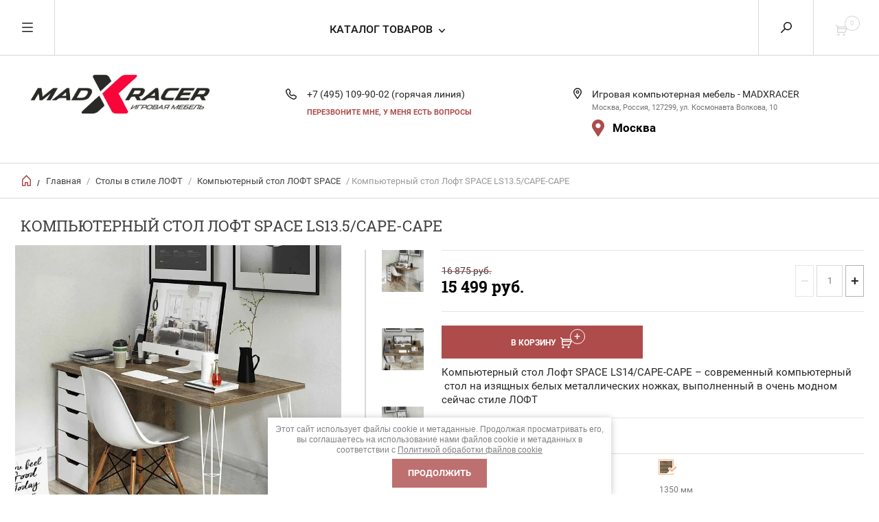

--- FILE ---
content_type: text/html; charset=utf-8
request_url: https://madxgamer.ru/internet-magazin/product/kompyuternyj-stol-loft-space-ls14-cape-cape
body_size: 21545
content:


	        <!doctype html><html lang="ru"><head><meta charset="utf-8"><meta name="robots" content="all"/><title>Компьютерный стол Лофт SPACE LS13.5/CAPE-CAPE</title><meta name="description" content="Компьютерный стол Лофт SPACE LS13.5/CAPE-CAPE"><meta name="keywords" content="Компьютерный стол Лофт SPACE LS13.5/CAPE-CAPE"><meta name="SKYPE_TOOLBAR" content="SKYPE_TOOLBAR_PARSER_COMPATIBLE"><meta name="viewport" content="width=device-width, initial-scale=1.0, maximum-scale=1.0, user-scalable=no"><meta name="format-detection" content="telephone=no"><meta http-equiv="x-rim-auto-match" content="none"><script src="/g/libs/jquery/1.10.2/jquery.min.js"></script>
            <!-- 46b9544ffa2e5e73c3c971fe2ede35a5 -->
            <script src='/shared/s3/js/lang/ru.js'></script>
            <script src='/shared/s3/js/common.min.js'></script>
        <link rel='stylesheet' type='text/css' href='/shared/s3/css/calendar.css' /><link rel='stylesheet' type='text/css' href='/shared/highslide-4.1.13/highslide.min.css'/>
<script type='text/javascript' src='/shared/highslide-4.1.13/highslide-full.packed.js'></script>
<script type='text/javascript'>
hs.graphicsDir = '/shared/highslide-4.1.13/graphics/';
hs.outlineType = null;
hs.showCredits = false;
hs.lang={cssDirection:'ltr',loadingText:'Загрузка...',loadingTitle:'Кликните чтобы отменить',focusTitle:'Нажмите чтобы перенести вперёд',fullExpandTitle:'Увеличить',fullExpandText:'Полноэкранный',previousText:'Предыдущий',previousTitle:'Назад (стрелка влево)',nextText:'Далее',nextTitle:'Далее (стрелка вправо)',moveTitle:'Передвинуть',moveText:'Передвинуть',closeText:'Закрыть',closeTitle:'Закрыть (Esc)',resizeTitle:'Восстановить размер',playText:'Слайд-шоу',playTitle:'Слайд-шоу (пробел)',pauseText:'Пауза',pauseTitle:'Приостановить слайд-шоу (пробел)',number:'Изображение %1/%2',restoreTitle:'Нажмите чтобы посмотреть картинку, используйте мышь для перетаскивания. Используйте клавиши вперёд и назад'};</script>
<link rel="icon" href="/favicon.ico" type="image/x-icon">

<!--s3_require-->
<link rel="stylesheet" href="/g/basestyle/1.0.1/user/user.css" type="text/css"/>
<link rel="stylesheet" href="/g/basestyle/1.0.1/user/user.brown.css" type="text/css"/>
<script type="text/javascript" src="/g/basestyle/1.0.1/user/user.js" async></script>
<!--/s3_require-->

<!--s3_goal-->
<script src="/g/s3/goal/1.0.0/s3.goal.js"></script>
<script>new s3.Goal({map:{"524461":{"goal_id":"524461","object_id":"24548661","event":"submit","system":"metrika","label":"order1","code":"anketa"},"524661":{"goal_id":"524661","object_id":"24548461","event":"submit","system":"metrika","label":"order2","code":"anketa"}}, goals: [], ecommerce:[{"ecommerce":{"detail":{"products":[{"id":"2559756300","name":"Компьютерный стол Лофт SPACE LS13.5/CAPE-CAPE","price":15499,"brand":"MaDXRacer","category":"Столы в стиле ЛОФТ/Компьютерный стол ЛОФТ SPACE"}]}}}]});</script>
<!--/s3_goal-->
 <link rel="stylesheet" href="/t/v6246/images/theme0/theme.scss.css"><!--[if lt IE 10]><script src="/g/libs/ie9-svg-gradient/0.0.1/ie9-svg-gradient.min.js"></script><script src="/g/libs/jquery-placeholder/2.0.7/jquery.placeholder.min.js"></script><script src="/g/libs/jquery-textshadow/0.0.1/jquery.textshadow.min.js"></script><script src="/g/s3/misc/ie/0.0.1/ie.js"></script><![endif]--><!--[if lt IE 9]><script src="/g/libs/html5shiv/html5.js"></script><![endif]--><link rel="stylesheet" href="/g/libs/jquery-slick/1.9.0/slick.css"><link rel="stylesheet" href="/t/v6246/images/css/site.addons.scss.css"><link rel="stylesheet" href="/t/v6246/images/css/site_addons.scss.css"><script src="//api-maps.yandex.ru/2.1/?lang=ru&amp;load=package.full"></script><script src="/g/libs/jquery-cookie/1.4.0/jquery.cookie.js"></script><script>let city_user = 'Колумбус';let city_list = [{"title":"\u041c\u043e\u0441\u043a\u0432\u0430","first_phone":"<div><a href=\"tel:+7 (495) 109-90-02  (\u0433\u043e\u0440\u044f\u0447\u0430\u044f \u043b\u0438\u043d\u0438\u044f)\">+7 (495) 109-90-02 (\u0433\u043e\u0440\u044f\u0447\u0430\u044f \u043b\u0438\u043d\u0438\u044f)<\/a><\/div>","phones":"<div><a href=\"tel:+7 (495) 109-90-02  (\u0433\u043e\u0440\u044f\u0447\u0430\u044f \u043b\u0438\u043d\u0438\u044f)\">+7 (495) 109-90-02 (\u0433\u043e\u0440\u044f\u0447\u0430\u044f \u043b\u0438\u043d\u0438\u044f)<\/a><\/div>","mail":"<a class=\"contacts_page__contacts-phone_item\" href=\"mailto:madxracer@mail.ru\">madxracer@mail.ru<\/a>","schedule":"\u041f\u0440\u0438\u0435\u043c \u0437\u0432\u043e\u043d\u043a\u043e\u0432: \u0441 10:00 \u0434\u043e 18:00 (\u041f\u043d-\u041f\u0442)","address":"\u041c\u043e\u0441\u043a\u0432\u0430, \u0420\u043e\u0441\u0441\u0438\u044f, 127299, \u0443\u043b. \u041a\u043e\u0441\u043c\u043e\u043d\u0430\u0432\u0442\u0430 \u0412\u043e\u043b\u043a\u043e\u0432\u0430, 10","map_point":{"title":"","map_center":"55.815413, 37.514805","coord":"55.815413, 37.514805","text":"\u041c\u043e\u0441\u043a\u0432\u0430"}},{"title":"\u0421\u0430\u043d\u043a\u0442-\u041f\u0435\u0442\u0435\u0440\u0431\u0443\u0440\u0433","first_phone":"<a href=\"tel:+7 (495) 109-90-02  (%D0%B3%D0%BE%D1%80%D1%8F%D1%87%D0%B0%D1%8F %D0%BB%D0%B8%D0%BD%D0%B8%D1%8F)\">+7 (495) 109-90-02 (\u0433\u043e\u0440\u044f\u0447\u0430\u044f \u043b\u0438\u043d\u0438\u044f)<\/a>","phones":"<a href=\"tel:+7 (495) 109-90-02  (%D0%B3%D0%BE%D1%80%D1%8F%D1%87%D0%B0%D1%8F %D0%BB%D0%B8%D0%BD%D0%B8%D1%8F)\">+7 (495) 109-90-02 (\u0433\u043e\u0440\u044f\u0447\u0430\u044f \u043b\u0438\u043d\u0438\u044f)<\/a>","mail":"<a href=\"tel:madxracer@mail.ru\">madxracer@mail.ru<\/a>","address":"\u041c\u043e\u0441\u043a\u0432\u0430, \u0420\u043e\u0441\u0441\u0438\u044f, 127299, \u0443\u043b. \u041a\u043e\u0441\u043c\u043e\u043d\u0430\u0432\u0442\u0430 \u0412\u043e\u043b\u043a\u043e\u0432\u0430, 10","region":"\u0421\u0430\u043d\u043a\u0442-\u041f\u0435\u0442\u0435\u0440\u0431\u0443\u0440\u0433"},{"title":"\u041d\u043e\u0432\u043e\u0441\u0438\u0431\u0438\u0440\u0441\u043a","first_phone":"<a href=\"tel:+7 (495) 109-90-02  (%D0%B3%D0%BE%D1%80%D1%8F%D1%87%D0%B0%D1%8F %D0%BB%D0%B8%D0%BD%D0%B8%D1%8F)\">+7 (495) 109-90-02 (\u0433\u043e\u0440\u044f\u0447\u0430\u044f \u043b\u0438\u043d\u0438\u044f)<\/a>","phones":"<a href=\"tel:+7 (495) 109-90-02  (%D0%B3%D0%BE%D1%80%D1%8F%D1%87%D0%B0%D1%8F %D0%BB%D0%B8%D0%BD%D0%B8%D1%8F)\">+7 (495) 109-90-02 (\u0433\u043e\u0440\u044f\u0447\u0430\u044f \u043b\u0438\u043d\u0438\u044f)<\/a>","mail":"madxracer@mail.ru","address":"\u041c\u043e\u0441\u043a\u0432\u0430, \u0420\u043e\u0441\u0441\u0438\u044f, 127299, \u0443\u043b. \u041a\u043e\u0441\u043c\u043e\u043d\u0430\u0432\u0442\u0430 \u0412\u043e\u043b\u043a\u043e\u0432\u0430, 10","region":"\u041d\u043e\u0432\u043e\u0441\u0438\u0431\u0438\u0440\u0441\u043a"},{"title":"\u0415\u043a\u0430\u0442\u0435\u0440\u0438\u043d\u0431\u0443\u0440\u0433","first_phone":"+7 (495) 109-90-02 (\u0433\u043e\u0440\u044f\u0447\u0430\u044f \u043b\u0438\u043d\u0438\u044f)","phones":"+7 (495) 109-90-02 (\u0433\u043e\u0440\u044f\u0447\u0430\u044f \u043b\u0438\u043d\u0438\u044f)","mail":"madxracer@mail.ru","address":"\u041c\u043e\u0441\u043a\u0432\u0430, \u0420\u043e\u0441\u0441\u0438\u044f, 127299, \u0443\u043b. \u041a\u043e\u0441\u043c\u043e\u043d\u0430\u0432\u0442\u0430 \u0412\u043e\u043b\u043a\u043e\u0432\u0430, 10","region":"\u0415\u043a\u0430\u0442\u0435\u0440\u0438\u043d\u0431\u0443\u0440\u0433"},{"title":"\u041d\u0438\u0436\u043d\u0438\u0439 \u041d\u043e\u0432\u0433\u043e\u0440\u043e\u0434","first_phone":"+7 (495) 109-90-02 (\u0433\u043e\u0440\u044f\u0447\u0430\u044f \u043b\u0438\u043d\u0438\u044f)","phones":"+7 (495) 109-90-02 (\u0433\u043e\u0440\u044f\u0447\u0430\u044f \u043b\u0438\u043d\u0438\u044f)","mail":"madxracer@mail.ru","address":"\u041c\u043e\u0441\u043a\u0432\u0430, \u0420\u043e\u0441\u0441\u0438\u044f, 127299, \u0443\u043b. \u041a\u043e\u0441\u043c\u043e\u043d\u0430\u0432\u0442\u0430 \u0412\u043e\u043b\u043a\u043e\u0432\u0430, 10","region":"\u041d\u0438\u0436\u043d\u0438\u0439 \u041d\u043e\u0432\u0433\u043e\u0440\u043e\u0434"},{"title":"\u0421\u0430\u043c\u0430\u0440\u0430","first_phone":"+7 (495) 109-90-02 (\u0433\u043e\u0440\u044f\u0447\u0430\u044f \u043b\u0438\u043d\u0438\u044f)","phones":"+7 (495) 109-90-02 (\u0433\u043e\u0440\u044f\u0447\u0430\u044f \u043b\u0438\u043d\u0438\u044f)","mail":"madxracer@mail.ru","address":"\u041c\u043e\u0441\u043a\u0432\u0430, \u0420\u043e\u0441\u0441\u0438\u044f, 127299, \u0443\u043b. \u041a\u043e\u0441\u043c\u043e\u043d\u0430\u0432\u0442\u0430 \u0412\u043e\u043b\u043a\u043e\u0432\u0430, 10","region":"\u0421\u0430\u043c\u0430\u0440\u0430"},{"title":"\u041e\u043c\u0441\u043a","first_phone":"+7 (495) 109-90-02 (\u0433\u043e\u0440\u044f\u0447\u0430\u044f \u043b\u0438\u043d\u0438\u044f)","phones":"+7 (495) 109-90-02 (\u0433\u043e\u0440\u044f\u0447\u0430\u044f \u043b\u0438\u043d\u0438\u044f)","mail":"madxracer@mail.ru","address":"\u041c\u043e\u0441\u043a\u0432\u0430, \u0420\u043e\u0441\u0441\u0438\u044f, 127299, \u0443\u043b. \u041a\u043e\u0441\u043c\u043e\u043d\u0430\u0432\u0442\u0430 \u0412\u043e\u043b\u043a\u043e\u0432\u0430, 10","region":"\u041e\u043c\u0441\u043a"},{"title":"\u041a\u0430\u0437\u0430\u043d\u044c","first_phone":"+7 (495) 109-90-02 (\u0433\u043e\u0440\u044f\u0447\u0430\u044f \u043b\u0438\u043d\u0438\u044f)","phones":"+7 (495) 109-90-02 (\u0433\u043e\u0440\u044f\u0447\u0430\u044f \u043b\u0438\u043d\u0438\u044f)","mail":"madxracer@mail.ru","address":"\u041c\u043e\u0441\u043a\u0432\u0430, \u0420\u043e\u0441\u0441\u0438\u044f, 127299, \u0443\u043b. \u041a\u043e\u0441\u043c\u043e\u043d\u0430\u0432\u0442\u0430 \u0412\u043e\u043b\u043a\u043e\u0432\u0430, 10","region":"\u041a\u0430\u0437\u0430\u043d\u044c"},{"title":"\u0427\u0435\u043b\u044f\u0431\u0438\u043d\u0441\u043a","first_phone":"+7 (495) 109-90-02 (\u0433\u043e\u0440\u044f\u0447\u0430\u044f \u043b\u0438\u043d\u0438\u044f)","phones":"+7 (495) 109-90-02 (\u0433\u043e\u0440\u044f\u0447\u0430\u044f \u043b\u0438\u043d\u0438\u044f)","mail":"madxracer@mail.ru","address":"\u041c\u043e\u0441\u043a\u0432\u0430, \u0420\u043e\u0441\u0441\u0438\u044f, 127299, \u0443\u043b. \u041a\u043e\u0441\u043c\u043e\u043d\u0430\u0432\u0442\u0430 \u0412\u043e\u043b\u043a\u043e\u0432\u0430, 10","region":"\u0427\u0435\u043b\u044f\u0431\u0438\u043d\u0441\u043a"},{"title":"\u0420\u043e\u0441\u0442\u043e\u0432-\u043d\u0430-\u0414\u043e\u043d\u0443","first_phone":"+7 (495) 109-90-02 (\u0433\u043e\u0440\u044f\u0447\u0430\u044f \u043b\u0438\u043d\u0438\u044f)","phones":"+7 (495) 109-90-02 (\u0433\u043e\u0440\u044f\u0447\u0430\u044f \u043b\u0438\u043d\u0438\u044f)","mail":"madxracer@mail.ru","address":"\u041c\u043e\u0441\u043a\u0432\u0430, \u0420\u043e\u0441\u0441\u0438\u044f, 127299, \u0443\u043b. \u041a\u043e\u0441\u043c\u043e\u043d\u0430\u0432\u0442\u0430 \u0412\u043e\u043b\u043a\u043e\u0432\u0430, 10","region":"\u0420\u043e\u0441\u0442\u043e\u0432-\u043d\u0430-\u0414\u043e\u043d\u0443"},{"title":"\u0423\u0444\u0430","first_phone":"+7 (495) 109-90-02 (\u0433\u043e\u0440\u044f\u0447\u0430\u044f \u043b\u0438\u043d\u0438\u044f)","phones":"+7 (495) 109-90-02 (\u0433\u043e\u0440\u044f\u0447\u0430\u044f \u043b\u0438\u043d\u0438\u044f)","mail":"madxracer@mail.ru","address":"\u041c\u043e\u0441\u043a\u0432\u0430, \u0420\u043e\u0441\u0441\u0438\u044f, 127299, \u0443\u043b. \u041a\u043e\u0441\u043c\u043e\u043d\u0430\u0432\u0442\u0430 \u0412\u043e\u043b\u043a\u043e\u0432\u0430, 10","region":"\u0423\u0444\u0430"},{"title":"\u0412\u043e\u043b\u0433\u043e\u0433\u0440\u0430\u0434","first_phone":"+7 (495) 109-90-02 (\u0433\u043e\u0440\u044f\u0447\u0430\u044f \u043b\u0438\u043d\u0438\u044f)","phones":"+7 (495) 109-90-02 (\u0433\u043e\u0440\u044f\u0447\u0430\u044f \u043b\u0438\u043d\u0438\u044f)","mail":"madxracer@mail.ru","address":"\u041c\u043e\u0441\u043a\u0432\u0430, \u0420\u043e\u0441\u0441\u0438\u044f, 127299, \u0443\u043b. \u041a\u043e\u0441\u043c\u043e\u043d\u0430\u0432\u0442\u0430 \u0412\u043e\u043b\u043a\u043e\u0432\u0430, 10","region":"\u0412\u043e\u043b\u0433\u043e\u0433\u0440\u0430\u0434"},{"title":"\u041f\u0435\u0440\u043c\u044c","first_phone":"+7 (495) 109-90-02 (\u0433\u043e\u0440\u044f\u0447\u0430\u044f \u043b\u0438\u043d\u0438\u044f)","phones":"+7 (495) 109-90-02 (\u0433\u043e\u0440\u044f\u0447\u0430\u044f \u043b\u0438\u043d\u0438\u044f)","mail":"madxracer@mail.ru","address":"\u041c\u043e\u0441\u043a\u0432\u0430, \u0420\u043e\u0441\u0441\u0438\u044f, 127299, \u0443\u043b. \u041a\u043e\u0441\u043c\u043e\u043d\u0430\u0432\u0442\u0430 \u0412\u043e\u043b\u043a\u043e\u0432\u0430, 10","region":"\u041f\u0435\u0440\u043c\u044c"},{"title":"\u041a\u0440\u0430\u0441\u043d\u043e\u044f\u0440\u0441\u043a","first_phone":"+7 (495) 109-90-02 (\u0433\u043e\u0440\u044f\u0447\u0430\u044f \u043b\u0438\u043d\u0438\u044f)","phones":"+7 (495) 109-90-02 (\u0433\u043e\u0440\u044f\u0447\u0430\u044f \u043b\u0438\u043d\u0438\u044f)","mail":"madxracer@mail.ru","address":"\u041c\u043e\u0441\u043a\u0432\u0430, \u0420\u043e\u0441\u0441\u0438\u044f, 127299, \u0443\u043b. \u041a\u043e\u0441\u043c\u043e\u043d\u0430\u0432\u0442\u0430 \u0412\u043e\u043b\u043a\u043e\u0432\u0430, 10","region":"\u041a\u0440\u0430\u0441\u043d\u043e\u044f\u0440\u0441\u043a"},{"title":"\u0412\u043e\u0440\u043e\u043d\u0435\u0436","first_phone":"+7 (495) 109-90-02 (\u0433\u043e\u0440\u044f\u0447\u0430\u044f \u043b\u0438\u043d\u0438\u044f)","phones":"+7 (495) 109-90-02 (\u0433\u043e\u0440\u044f\u0447\u0430\u044f \u043b\u0438\u043d\u0438\u044f)","mail":"madxracer@mail.ru","address":"\u041c\u043e\u0441\u043a\u0432\u0430, \u0420\u043e\u0441\u0441\u0438\u044f, 127299, \u0443\u043b. \u041a\u043e\u0441\u043c\u043e\u043d\u0430\u0432\u0442\u0430 \u0412\u043e\u043b\u043a\u043e\u0432\u0430, 10","region":"\u0412\u043e\u0440\u043e\u043d\u0435\u0436"},{"title":"\u0421\u0430\u0440\u0430\u0442\u043e\u0432","first_phone":"+7 (495) 109-90-02 (\u0433\u043e\u0440\u044f\u0447\u0430\u044f \u043b\u0438\u043d\u0438\u044f)","phones":"+7 (495) 109-90-02 (\u0433\u043e\u0440\u044f\u0447\u0430\u044f \u043b\u0438\u043d\u0438\u044f)","mail":"madxracer@mail.ru","address":"\u041c\u043e\u0441\u043a\u0432\u0430, \u0420\u043e\u0441\u0441\u0438\u044f, 127299, \u0443\u043b. \u041a\u043e\u0441\u043c\u043e\u043d\u0430\u0432\u0442\u0430 \u0412\u043e\u043b\u043a\u043e\u0432\u0430, 10","region":"\u0421\u0430\u0440\u0430\u0442\u043e\u0432"},{"title":"\u041a\u0440\u0430\u0441\u043d\u043e\u0434\u0430\u0440","first_phone":"+7 (495) 109-90-02 (\u0433\u043e\u0440\u044f\u0447\u0430\u044f \u043b\u0438\u043d\u0438\u044f)","phones":"+7 (495) 109-90-02 (\u0433\u043e\u0440\u044f\u0447\u0430\u044f \u043b\u0438\u043d\u0438\u044f)","mail":"madxracer@mail.ru","address":"\u041c\u043e\u0441\u043a\u0432\u0430, \u0420\u043e\u0441\u0441\u0438\u044f, 127299, \u0443\u043b. \u041a\u043e\u0441\u043c\u043e\u043d\u0430\u0432\u0442\u0430 \u0412\u043e\u043b\u043a\u043e\u0432\u0430, 10","region":"\u041a\u0440\u0430\u0441\u043d\u043e\u0434\u0430\u0440"},{"title":"\u0422\u043e\u043b\u044c\u044f\u0442\u0442\u0438","first_phone":"+7 (495) 109-90-02 (\u0433\u043e\u0440\u044f\u0447\u0430\u044f \u043b\u0438\u043d\u0438\u044f)","phones":"+7 (495) 109-90-02 (\u0433\u043e\u0440\u044f\u0447\u0430\u044f \u043b\u0438\u043d\u0438\u044f)","mail":"madxracer@mail.ru","address":"\u041c\u043e\u0441\u043a\u0432\u0430, \u0420\u043e\u0441\u0441\u0438\u044f, 127299, \u0443\u043b. \u041a\u043e\u0441\u043c\u043e\u043d\u0430\u0432\u0442\u0430 \u0412\u043e\u043b\u043a\u043e\u0432\u0430, 10","region":"\u0422\u043e\u043b\u044c\u044f\u0442\u0442\u0438"},{"title":"\u0418\u0436\u0435\u0432\u0441\u043a","first_phone":"+7 (495) 109-90-02 (\u0433\u043e\u0440\u044f\u0447\u0430\u044f \u043b\u0438\u043d\u0438\u044f)","phones":"+7 (495) 109-90-02 (\u0433\u043e\u0440\u044f\u0447\u0430\u044f \u043b\u0438\u043d\u0438\u044f)","mail":"madxracer@mail.ru","address":"\u041c\u043e\u0441\u043a\u0432\u0430, \u0420\u043e\u0441\u0441\u0438\u044f, 127299, \u0443\u043b. \u041a\u043e\u0441\u043c\u043e\u043d\u0430\u0432\u0442\u0430 \u0412\u043e\u043b\u043a\u043e\u0432\u0430, 10","region":"\u0418\u0436\u0435\u0432\u0441\u043a"},{"title":"\u0423\u043b\u044c\u044f\u043d\u043e\u0432\u0441\u043a","first_phone":"+7 (495) 109-90-02 (\u0433\u043e\u0440\u044f\u0447\u0430\u044f \u043b\u0438\u043d\u0438\u044f)","phones":"+7 (495) 109-90-02 (\u0433\u043e\u0440\u044f\u0447\u0430\u044f \u043b\u0438\u043d\u0438\u044f)","mail":"madxracer@mail.ru","address":"\u041c\u043e\u0441\u043a\u0432\u0430, \u0420\u043e\u0441\u0441\u0438\u044f, 127299, \u0443\u043b. \u041a\u043e\u0441\u043c\u043e\u043d\u0430\u0432\u0442\u0430 \u0412\u043e\u043b\u043a\u043e\u0432\u0430, 10","region":"\u0423\u043b\u044c\u044f\u043d\u043e\u0432\u0441\u043a"},{"title":"\u0411\u0430\u0440\u043d\u0430\u0443\u043b","first_phone":"+7 (495) 109-90-02 (\u0433\u043e\u0440\u044f\u0447\u0430\u044f \u043b\u0438\u043d\u0438\u044f)","phones":"+7 (495) 109-90-02 (\u0433\u043e\u0440\u044f\u0447\u0430\u044f \u043b\u0438\u043d\u0438\u044f)","mail":"madxracer@mail.ru","address":"\u041c\u043e\u0441\u043a\u0432\u0430, \u0420\u043e\u0441\u0441\u0438\u044f, 127299, \u0443\u043b. \u041a\u043e\u0441\u043c\u043e\u043d\u0430\u0432\u0442\u0430 \u0412\u043e\u043b\u043a\u043e\u0432\u0430, 10","region":"\u0411\u0430\u0440\u043d\u0430\u0443\u043b"},{"title":"\u0412\u043b\u0430\u0434\u0438\u0432\u043e\u0441\u0442\u043e\u043a","first_phone":"+7 (495) 109-90-02 (\u0433\u043e\u0440\u044f\u0447\u0430\u044f \u043b\u0438\u043d\u0438\u044f)","phones":"+7 (495) 109-90-02 (\u0433\u043e\u0440\u044f\u0447\u0430\u044f \u043b\u0438\u043d\u0438\u044f)","mail":"madxracer@mail.ru","address":"\u041c\u043e\u0441\u043a\u0432\u0430, \u0420\u043e\u0441\u0441\u0438\u044f, 127299, \u0443\u043b. \u041a\u043e\u0441\u043c\u043e\u043d\u0430\u0432\u0442\u0430 \u0412\u043e\u043b\u043a\u043e\u0432\u0430, 10","region":"\u0412\u043b\u0430\u0434\u0438\u0432\u043e\u0441\u0442\u043e\u043a"},{"title":"\u042f\u0440\u043e\u0441\u043b\u0430\u0432\u043b\u044c","first_phone":"+7 (495) 109-90-02 (\u0433\u043e\u0440\u044f\u0447\u0430\u044f \u043b\u0438\u043d\u0438\u044f)","phones":"+7 (495) 109-90-02 (\u0433\u043e\u0440\u044f\u0447\u0430\u044f \u043b\u0438\u043d\u0438\u044f)","mail":"madxracer@mail.ru","address":"\u041c\u043e\u0441\u043a\u0432\u0430, \u0420\u043e\u0441\u0441\u0438\u044f, 127299, \u0443\u043b. \u041a\u043e\u0441\u043c\u043e\u043d\u0430\u0432\u0442\u0430 \u0412\u043e\u043b\u043a\u043e\u0432\u0430, 10","region":"\u042f\u0440\u043e\u0441\u043b\u0430\u0432\u043b\u044c"},{"title":"\u0418\u0440\u043a\u0443\u0442\u0441\u043a","first_phone":"+7 (495) 109-90-02 (\u0433\u043e\u0440\u044f\u0447\u0430\u044f \u043b\u0438\u043d\u0438\u044f)","phones":"+7 (495) 109-90-02 (\u0433\u043e\u0440\u044f\u0447\u0430\u044f \u043b\u0438\u043d\u0438\u044f)","mail":"madxracer@mail.ru","address":"\u041c\u043e\u0441\u043a\u0432\u0430, \u0420\u043e\u0441\u0441\u0438\u044f, 127299, \u0443\u043b. \u041a\u043e\u0441\u043c\u043e\u043d\u0430\u0432\u0442\u0430 \u0412\u043e\u043b\u043a\u043e\u0432\u0430, 10","region":"\u0418\u0440\u043a\u0443\u0442\u0441\u043a"},{"title":"\u0422\u044e\u043c\u0435\u043d\u044c","first_phone":"+7 (495) 109-90-02 (\u0433\u043e\u0440\u044f\u0447\u0430\u044f \u043b\u0438\u043d\u0438\u044f)","phones":"+7 (495) 109-90-02 (\u0433\u043e\u0440\u044f\u0447\u0430\u044f \u043b\u0438\u043d\u0438\u044f)","mail":"madxracer@mail.ru","address":"\u041c\u043e\u0441\u043a\u0432\u0430, \u0420\u043e\u0441\u0441\u0438\u044f, 127299, \u0443\u043b. \u041a\u043e\u0441\u043c\u043e\u043d\u0430\u0432\u0442\u0430 \u0412\u043e\u043b\u043a\u043e\u0432\u0430, 10","region":"\u0422\u044e\u043c\u0435\u043d\u044c"},{"title":"\u041c\u0430\u0445\u0430\u0447\u043a\u0430\u043b\u0430","first_phone":"+7 (495) 109-90-02 (\u0433\u043e\u0440\u044f\u0447\u0430\u044f \u043b\u0438\u043d\u0438\u044f)","phones":"+7 (495) 109-90-02 (\u0433\u043e\u0440\u044f\u0447\u0430\u044f \u043b\u0438\u043d\u0438\u044f)","mail":"madxracer@mail.ru","address":"\u041c\u043e\u0441\u043a\u0432\u0430, \u0420\u043e\u0441\u0441\u0438\u044f, 127299, \u0443\u043b. \u041a\u043e\u0441\u043c\u043e\u043d\u0430\u0432\u0442\u0430 \u0412\u043e\u043b\u043a\u043e\u0432\u0430, 10","region":"\u041c\u0430\u0445\u0430\u0447\u043a\u0430\u043b\u0430"},{"title":"\u0425\u0430\u0431\u0430\u0440\u043e\u0432\u0441\u043a","first_phone":"+7 (495) 109-90-02 (\u0433\u043e\u0440\u044f\u0447\u0430\u044f \u043b\u0438\u043d\u0438\u044f)","phones":"+7 (495) 109-90-02 (\u0433\u043e\u0440\u044f\u0447\u0430\u044f \u043b\u0438\u043d\u0438\u044f)","mail":"madxracer@mail.ru","address":"\u041c\u043e\u0441\u043a\u0432\u0430, \u0420\u043e\u0441\u0441\u0438\u044f, 127299, \u0443\u043b. \u041a\u043e\u0441\u043c\u043e\u043d\u0430\u0432\u0442\u0430 \u0412\u043e\u043b\u043a\u043e\u0432\u0430, 10","region":"\u0425\u0430\u0431\u0430\u0440\u043e\u0432\u0441\u043a"},{"title":"\u041e\u0440\u0435\u043d\u0431\u0443\u0440\u0433","first_phone":"+7 (495) 109-90-02 (\u0433\u043e\u0440\u044f\u0447\u0430\u044f \u043b\u0438\u043d\u0438\u044f)","phones":"+7 (495) 109-90-02 (\u0433\u043e\u0440\u044f\u0447\u0430\u044f \u043b\u0438\u043d\u0438\u044f)","mail":"madxracer@mail.ru","address":"\u041c\u043e\u0441\u043a\u0432\u0430, \u0420\u043e\u0441\u0441\u0438\u044f, 127299, \u0443\u043b. \u041a\u043e\u0441\u043c\u043e\u043d\u0430\u0432\u0442\u0430 \u0412\u043e\u043b\u043a\u043e\u0432\u0430, 10","region":"\u041e\u0440\u0435\u043d\u0431\u0443\u0440\u0433"},{"title":"\u041d\u043e\u0432\u043e\u043a\u0443\u0437\u043d\u0435\u0446\u043a","first_phone":"+7 (495) 109-90-02 (\u0433\u043e\u0440\u044f\u0447\u0430\u044f \u043b\u0438\u043d\u0438\u044f)","phones":"+7 (495) 109-90-02 (\u0433\u043e\u0440\u044f\u0447\u0430\u044f \u043b\u0438\u043d\u0438\u044f)","mail":"madxracer@mail.ru","address":"\u041c\u043e\u0441\u043a\u0432\u0430, \u0420\u043e\u0441\u0441\u0438\u044f, 127299, \u0443\u043b. \u041a\u043e\u0441\u043c\u043e\u043d\u0430\u0432\u0442\u0430 \u0412\u043e\u043b\u043a\u043e\u0432\u0430, 10","region":"\u041d\u043e\u0432\u043e\u043a\u0443\u0437\u043d\u0435\u0446\u043a"},{"title":"\u041a\u0435\u043c\u0435\u0440\u043e\u0432\u043e","first_phone":"+7 (495) 109-90-02 (\u0433\u043e\u0440\u044f\u0447\u0430\u044f \u043b\u0438\u043d\u0438\u044f)","phones":"+7 (495) 109-90-02 (\u0433\u043e\u0440\u044f\u0447\u0430\u044f \u043b\u0438\u043d\u0438\u044f)","mail":"madxracer@mail.ru","address":"\u041c\u043e\u0441\u043a\u0432\u0430, \u0420\u043e\u0441\u0441\u0438\u044f, 127299, \u0443\u043b. \u041a\u043e\u0441\u043c\u043e\u043d\u0430\u0432\u0442\u0430 \u0412\u043e\u043b\u043a\u043e\u0432\u0430, 10","region":"\u041a\u0435\u043c\u0435\u0440\u043e\u0432\u043e"},{"title":"\u0420\u044f\u0437\u0430\u043d\u044c","first_phone":"+7 (495) 109-90-02 (\u0433\u043e\u0440\u044f\u0447\u0430\u044f \u043b\u0438\u043d\u0438\u044f)","phones":"+7 (495) 109-90-02 (\u0433\u043e\u0440\u044f\u0447\u0430\u044f \u043b\u0438\u043d\u0438\u044f)","mail":"madxracer@mail.ru","address":"\u041c\u043e\u0441\u043a\u0432\u0430, \u0420\u043e\u0441\u0441\u0438\u044f, 127299, \u0443\u043b. \u041a\u043e\u0441\u043c\u043e\u043d\u0430\u0432\u0442\u0430 \u0412\u043e\u043b\u043a\u043e\u0432\u0430, 10","region":"\u0420\u044f\u0437\u0430\u043d\u044c"},{"title":"\u0422\u043e\u043c\u0441\u043a","first_phone":"+7 (495) 109-90-02 (\u0433\u043e\u0440\u044f\u0447\u0430\u044f \u043b\u0438\u043d\u0438\u044f)","phones":"+7 (495) 109-90-02 (\u0433\u043e\u0440\u044f\u0447\u0430\u044f \u043b\u0438\u043d\u0438\u044f)","mail":"madxracer@mail.ru","address":"\u041c\u043e\u0441\u043a\u0432\u0430, \u0420\u043e\u0441\u0441\u0438\u044f, 127299, \u0443\u043b. \u041a\u043e\u0441\u043c\u043e\u043d\u0430\u0432\u0442\u0430 \u0412\u043e\u043b\u043a\u043e\u0432\u0430, 10","region":"\u0422\u043e\u043c\u0441\u043a"},{"title":"\u0410\u0441\u0442\u0440\u0430\u0445\u0430\u043d\u044c","first_phone":"+7 (495) 109-90-02 (\u0433\u043e\u0440\u044f\u0447\u0430\u044f \u043b\u0438\u043d\u0438\u044f)","phones":"+7 (495) 109-90-02 (\u0433\u043e\u0440\u044f\u0447\u0430\u044f \u043b\u0438\u043d\u0438\u044f)","mail":"madxracer@mail.ru","address":"\u041c\u043e\u0441\u043a\u0432\u0430, \u0420\u043e\u0441\u0441\u0438\u044f, 127299, \u0443\u043b. \u041a\u043e\u0441\u043c\u043e\u043d\u0430\u0432\u0442\u0430 \u0412\u043e\u043b\u043a\u043e\u0432\u0430, 10","region":"\u0410\u0441\u0442\u0440\u0430\u0445\u0430\u043d\u044c"},{"title":"\u041f\u0435\u043d\u0437\u0430","first_phone":"+7 (495) 109-90-02 (\u0433\u043e\u0440\u044f\u0447\u0430\u044f \u043b\u0438\u043d\u0438\u044f)","phones":"+7 (495) 109-90-02 (\u0433\u043e\u0440\u044f\u0447\u0430\u044f \u043b\u0438\u043d\u0438\u044f)","mail":"madxracer@mail.ru","address":"\u041c\u043e\u0441\u043a\u0432\u0430, \u0420\u043e\u0441\u0441\u0438\u044f, 127299, \u0443\u043b. \u041a\u043e\u0441\u043c\u043e\u043d\u0430\u0432\u0442\u0430 \u0412\u043e\u043b\u043a\u043e\u0432\u0430, 10","region":"\u041f\u0435\u043d\u0437\u0430"},{"title":"\u041d\u0430\u0431\u0435\u0440\u0435\u0436\u043d\u044b\u0435 \u0427\u0435\u043b\u043d\u044b","first_phone":"+7 (495) 109-90-02 (\u0433\u043e\u0440\u044f\u0447\u0430\u044f \u043b\u0438\u043d\u0438\u044f)","phones":"+7 (495) 109-90-02 (\u0433\u043e\u0440\u044f\u0447\u0430\u044f \u043b\u0438\u043d\u0438\u044f)","mail":"madxracer@mail.ru","address":"\u041c\u043e\u0441\u043a\u0432\u0430, \u0420\u043e\u0441\u0441\u0438\u044f, 127299, \u0443\u043b. \u041a\u043e\u0441\u043c\u043e\u043d\u0430\u0432\u0442\u0430 \u0412\u043e\u043b\u043a\u043e\u0432\u0430, 10","region":"\u041d\u0430\u0431\u0435\u0440\u0435\u0436\u043d\u044b\u0435 \u0427\u0435\u043b\u043d\u044b"},{"title":"\u041b\u0438\u043f\u0435\u0446\u043a","first_phone":"+7 (495) 109-90-02 (\u0433\u043e\u0440\u044f\u0447\u0430\u044f \u043b\u0438\u043d\u0438\u044f)","phones":"+7 (495) 109-90-02 (\u0433\u043e\u0440\u044f\u0447\u0430\u044f \u043b\u0438\u043d\u0438\u044f)","mail":"madxracer@mail.ru","address":"\u041c\u043e\u0441\u043a\u0432\u0430, \u0420\u043e\u0441\u0441\u0438\u044f, 127299, \u0443\u043b. \u041a\u043e\u0441\u043c\u043e\u043d\u0430\u0432\u0442\u0430 \u0412\u043e\u043b\u043a\u043e\u0432\u0430, 10","region":"\u041b\u0438\u043f\u0435\u0446\u043a"},{"title":"\u0422\u0443\u043b\u0430","first_phone":"+7 (495) 109-90-02 (\u0433\u043e\u0440\u044f\u0447\u0430\u044f \u043b\u0438\u043d\u0438\u044f)","phones":"+7 (495) 109-90-02 (\u0433\u043e\u0440\u044f\u0447\u0430\u044f \u043b\u0438\u043d\u0438\u044f)","mail":"madxracer@mail.ru","address":"\u041c\u043e\u0441\u043a\u0432\u0430, \u0420\u043e\u0441\u0441\u0438\u044f, 127299, \u0443\u043b. \u041a\u043e\u0441\u043c\u043e\u043d\u0430\u0432\u0442\u0430 \u0412\u043e\u043b\u043a\u043e\u0432\u0430, 10","region":"\u0422\u0443\u043b\u0430"},{"title":"\u041a\u0438\u0440\u043e\u0432","first_phone":"+7 (495) 109-90-02 (\u0433\u043e\u0440\u044f\u0447\u0430\u044f \u043b\u0438\u043d\u0438\u044f)","phones":"+7 (495) 109-90-02 (\u0433\u043e\u0440\u044f\u0447\u0430\u044f \u043b\u0438\u043d\u0438\u044f)","mail":"madxracer@mail.ru","address":"\u041c\u043e\u0441\u043a\u0432\u0430, \u0420\u043e\u0441\u0441\u0438\u044f, 127299, \u0443\u043b. \u041a\u043e\u0441\u043c\u043e\u043d\u0430\u0432\u0442\u0430 \u0412\u043e\u043b\u043a\u043e\u0432\u0430, 10","region":"\u041a\u0438\u0440\u043e\u0432"},{"title":"\u0427\u0435\u0431\u043e\u043a\u0441\u0430\u0440\u044b","first_phone":"+7 (495) 109-90-02 (\u0433\u043e\u0440\u044f\u0447\u0430\u044f \u043b\u0438\u043d\u0438\u044f)","phones":"+7 (495) 109-90-02 (\u0433\u043e\u0440\u044f\u0447\u0430\u044f \u043b\u0438\u043d\u0438\u044f)","mail":"madxracer@mail.ru","address":"\u041c\u043e\u0441\u043a\u0432\u0430, \u0420\u043e\u0441\u0441\u0438\u044f, 127299, \u0443\u043b. \u041a\u043e\u0441\u043c\u043e\u043d\u0430\u0432\u0442\u0430 \u0412\u043e\u043b\u043a\u043e\u0432\u0430, 10","region":"\u0427\u0435\u0431\u043e\u043a\u0441\u0430\u0440\u044b"},{"title":"\u041a\u0430\u043b\u0438\u043d\u0438\u043d\u0433\u0440\u0430\u0434","first_phone":"+7 (495) 109-90-02 (\u0433\u043e\u0440\u044f\u0447\u0430\u044f \u043b\u0438\u043d\u0438\u044f)","phones":"+7 (495) 109-90-02 (\u0433\u043e\u0440\u044f\u0447\u0430\u044f \u043b\u0438\u043d\u0438\u044f)","mail":"madxracer@mail.ru","address":"\u041c\u043e\u0441\u043a\u0432\u0430, \u0420\u043e\u0441\u0441\u0438\u044f, 127299, \u0443\u043b. \u041a\u043e\u0441\u043c\u043e\u043d\u0430\u0432\u0442\u0430 \u0412\u043e\u043b\u043a\u043e\u0432\u0430, 10","region":"\u041a\u0430\u043b\u0438\u043d\u0438\u043d\u0433\u0440\u0430\u0434"},{"title":"\u0411\u0440\u044f\u043d\u0441\u043a","first_phone":"+7 (495) 109-90-02 (\u0433\u043e\u0440\u044f\u0447\u0430\u044f \u043b\u0438\u043d\u0438\u044f)","phones":"+7 (495) 109-90-02 (\u0433\u043e\u0440\u044f\u0447\u0430\u044f \u043b\u0438\u043d\u0438\u044f)","mail":"madxracer@mail.ru","address":"\u041c\u043e\u0441\u043a\u0432\u0430, \u0420\u043e\u0441\u0441\u0438\u044f, 127299, \u0443\u043b. \u041a\u043e\u0441\u043c\u043e\u043d\u0430\u0432\u0442\u0430 \u0412\u043e\u043b\u043a\u043e\u0432\u0430, 10","region":"\u0411\u0440\u044f\u043d\u0441\u043a"},{"title":"\u041a\u0443\u0440\u0441\u043a","first_phone":"+7 (495) 109-90-02 (\u0433\u043e\u0440\u044f\u0447\u0430\u044f \u043b\u0438\u043d\u0438\u044f)","phones":"+7 (495) 109-90-02 (\u0433\u043e\u0440\u044f\u0447\u0430\u044f \u043b\u0438\u043d\u0438\u044f)","mail":"madxracer@mail.ru","address":"\u041c\u043e\u0441\u043a\u0432\u0430, \u0420\u043e\u0441\u0441\u0438\u044f, 127299, \u0443\u043b. \u041a\u043e\u0441\u043c\u043e\u043d\u0430\u0432\u0442\u0430 \u0412\u043e\u043b\u043a\u043e\u0432\u0430, 10","region":"\u041a\u0443\u0440\u0441\u043a"},{"title":"\u0418\u0432\u0430\u043d\u043e\u0432\u043e","first_phone":"+7 (495) 109-90-02 (\u0433\u043e\u0440\u044f\u0447\u0430\u044f \u043b\u0438\u043d\u0438\u044f)","phones":"+7 (495) 109-90-02 (\u0433\u043e\u0440\u044f\u0447\u0430\u044f \u043b\u0438\u043d\u0438\u044f)","mail":"madxracer@mail.ru","address":"\u041c\u043e\u0441\u043a\u0432\u0430, \u0420\u043e\u0441\u0441\u0438\u044f, 127299, \u0443\u043b. \u041a\u043e\u0441\u043c\u043e\u043d\u0430\u0432\u0442\u0430 \u0412\u043e\u043b\u043a\u043e\u0432\u0430, 10","region":"\u0418\u0432\u0430\u043d\u043e\u0432\u043e"},{"title":"\u041c\u0430\u0433\u043d\u0438\u0442\u043e\u0433\u043e\u0440\u0441\u043a","first_phone":"+7 (495) 109-90-02 (\u0433\u043e\u0440\u044f\u0447\u0430\u044f \u043b\u0438\u043d\u0438\u044f)","phones":"+7 (495) 109-90-02 (\u0433\u043e\u0440\u044f\u0447\u0430\u044f \u043b\u0438\u043d\u0438\u044f)","mail":"madxracer@mail.ru","address":"\u041c\u043e\u0441\u043a\u0432\u0430, \u0420\u043e\u0441\u0441\u0438\u044f, 127299, \u0443\u043b. \u041a\u043e\u0441\u043c\u043e\u043d\u0430\u0432\u0442\u0430 \u0412\u043e\u043b\u043a\u043e\u0432\u0430, 10","region":"\u041c\u0430\u0433\u043d\u0438\u0442\u043e\u0433\u043e\u0440\u0441\u043a"},{"title":"\u0423\u043b\u0430\u043d-\u0423\u0434\u044d","first_phone":"+7 (495) 109-90-02 (\u0433\u043e\u0440\u044f\u0447\u0430\u044f \u043b\u0438\u043d\u0438\u044f)","phones":"+7 (495) 109-90-02 (\u0433\u043e\u0440\u044f\u0447\u0430\u044f \u043b\u0438\u043d\u0438\u044f)","mail":"madxracer@mail.ru","address":"\u041c\u043e\u0441\u043a\u0432\u0430, \u0420\u043e\u0441\u0441\u0438\u044f, 127299, \u0443\u043b. \u041a\u043e\u0441\u043c\u043e\u043d\u0430\u0432\u0442\u0430 \u0412\u043e\u043b\u043a\u043e\u0432\u0430, 10","region":"\u0423\u043b\u0430\u043d-\u0423\u0434\u044d"},{"title":"\u0422\u0432\u0435\u0440\u044c","first_phone":"+7 (495) 109-90-02 (\u0433\u043e\u0440\u044f\u0447\u0430\u044f \u043b\u0438\u043d\u0438\u044f)","phones":"+7 (495) 109-90-02 (\u0433\u043e\u0440\u044f\u0447\u0430\u044f \u043b\u0438\u043d\u0438\u044f)","mail":"madxracer@mail.ru","address":"\u041c\u043e\u0441\u043a\u0432\u0430, \u0420\u043e\u0441\u0441\u0438\u044f, 127299, \u0443\u043b. \u041a\u043e\u0441\u043c\u043e\u043d\u0430\u0432\u0442\u0430 \u0412\u043e\u043b\u043a\u043e\u0432\u0430, 10","region":"\u0422\u0432\u0435\u0440\u044c"},{"title":"\u0421\u0442\u0430\u0432\u0440\u043e\u043f\u043e\u043b\u044c","first_phone":"+7 (495) 109-90-02 (\u0433\u043e\u0440\u044f\u0447\u0430\u044f \u043b\u0438\u043d\u0438\u044f)","phones":"+7 (495) 109-90-02 (\u0433\u043e\u0440\u044f\u0447\u0430\u044f \u043b\u0438\u043d\u0438\u044f)","mail":"madxracer@mail.ru","address":"\u041c\u043e\u0441\u043a\u0432\u0430, \u0420\u043e\u0441\u0441\u0438\u044f, 127299, \u0443\u043b. \u041a\u043e\u0441\u043c\u043e\u043d\u0430\u0432\u0442\u0430 \u0412\u043e\u043b\u043a\u043e\u0432\u0430, 10","region":"\u0421\u0442\u0430\u0432\u0440\u043e\u043f\u043e\u043b\u044c"},{"title":"\u041d\u0438\u0436\u043d\u0438\u0439 \u0422\u0430\u0433\u0438\u043b","first_phone":"+7 (495) 109-90-02 (\u0433\u043e\u0440\u044f\u0447\u0430\u044f \u043b\u0438\u043d\u0438\u044f)","phones":"+7 (495) 109-90-02 (\u0433\u043e\u0440\u044f\u0447\u0430\u044f \u043b\u0438\u043d\u0438\u044f)","mail":"madxracer@mail.ru","address":"\u041c\u043e\u0441\u043a\u0432\u0430, \u0420\u043e\u0441\u0441\u0438\u044f, 127299, \u0443\u043b. \u041a\u043e\u0441\u043c\u043e\u043d\u0430\u0432\u0442\u0430 \u0412\u043e\u043b\u043a\u043e\u0432\u0430, 10","region":"\u041d\u0438\u0436\u043d\u0438\u0439 \u0422\u0430\u0433\u0438\u043b"},{"title":"\u0411\u0435\u043b\u0433\u043e\u0440\u043e\u0434","first_phone":"+7 (495) 109-90-02 (\u0433\u043e\u0440\u044f\u0447\u0430\u044f \u043b\u0438\u043d\u0438\u044f)","phones":"+7 (495) 109-90-02 (\u0433\u043e\u0440\u044f\u0447\u0430\u044f \u043b\u0438\u043d\u0438\u044f)","mail":"madxracer@mail.ru","address":"\u041c\u043e\u0441\u043a\u0432\u0430, \u0420\u043e\u0441\u0441\u0438\u044f, 127299, \u0443\u043b. \u041a\u043e\u0441\u043c\u043e\u043d\u0430\u0432\u0442\u0430 \u0412\u043e\u043b\u043a\u043e\u0432\u0430, 10","region":"\u0411\u0435\u043b\u0433\u043e\u0440\u043e\u0434"},{"title":"\u0410\u0440\u0445\u0430\u043d\u0433\u0435\u043b\u044c\u0441\u043a","first_phone":"+7 (495) 109-90-02 (\u0433\u043e\u0440\u044f\u0447\u0430\u044f \u043b\u0438\u043d\u0438\u044f)","phones":"+7 (495) 109-90-02 (\u0433\u043e\u0440\u044f\u0447\u0430\u044f \u043b\u0438\u043d\u0438\u044f)","mail":"madxracer@mail.ru","address":"\u041c\u043e\u0441\u043a\u0432\u0430, \u0420\u043e\u0441\u0441\u0438\u044f, 127299, \u0443\u043b. \u041a\u043e\u0441\u043c\u043e\u043d\u0430\u0432\u0442\u0430 \u0412\u043e\u043b\u043a\u043e\u0432\u0430, 10","region":"\u0410\u0440\u0445\u0430\u043d\u0433\u0435\u043b\u044c\u0441\u043a"}];</script><script src="/t/v6246/images/js/site_addons.js"></script></head><body><div class="overlay"></div><nav class="menu-top-wrapper"><div class="close-menu"></div><ul class="menu-top"><li class="opened active"><a href="/" >Главная</a></li><li><a href="/o-kompanii" >О компании</a></li><li><a href="/kontakty" >Контакты</a></li><li><a href="/dostavka-i-oplata" >Доставка и оплата</a></li><li><a href="/gde-kupit" >Где купить</a></li><li><a href="/stat-dilerom" >Стать дилером</a></li><li><a href="/politika-konfidencialnosti" >Политика конфиденциальности</a></li><li><a href="/publichnaya-oferta" >Публичная оферта</a></li><li><a href="/obratnaya-svyaz" >Обратная связь</a></li><li><a href="/novosti" >Новости</a></li><li><a href="/pomoshch-pokupatelyu" >Помощь покупателю</a></li><li><a href="/oborudovanie-dlya-kibersportivnyh-klubov-i-aren" >Для киберклубов и арен</a></li><li><a href="/rekvizity-kompanii" >Реквизиты компании</a></li><li><a href="https://madxgamer.ru/users/agreement" >Пользовательское соглашение</a></li></ul></nav><div class="cart-wr-in"><div class="block-body"><div class="cart-icon"></div><div class="close-cart"></div><div class="shop-cart-opened"></div></div></div><div class="shop2-block login-form ">
	<div class="block-body">
		<div class="close-login"></div>
				<form method="post" action="/users">
			<input type="hidden" name="mode" value="login" />
			<div class="row">
				<label class="field text"><input type="text" name="login" id="login" tabindex="1" value="" placeholder="Логин или e-mail"/></label>
			</div>
			<div class="row">
				<label class="field password"><input type="password" name="password" id="password" tabindex="2" value="" placeholder="Пароль"/></label>
			</div>
			<a class="frg_pass" href="/users/forgot_password">Забыли пароль?</a>
			<button type="submit" class="signin-btn" tabindex="3">Войти</button>
		<div class="clear-container"></div>			
		<re-captcha data-captcha="recaptcha"
     data-name="captcha"
     data-sitekey="6LcYvrMcAAAAAKyGWWuW4bP1De41Cn7t3mIjHyNN"
     data-lang="ru"
     data-rsize="invisible"
     data-type="image"
     data-theme="light"></re-captcha></form>

		
		<a class="registration" href="/users/register" class="register">Регистрация</a>
		
		
	</div>
</div><div class="search-form-wrap"><div class="search-close"></div><form class="search-form" action="/search" method="get"><input type="text" class="search-text" name="search" onblur="this.value=this.value==''?'Введите ключевое слово':this.value" onfocus="this.value=this.value=='Введите ключевое слово'?'':this.value;" value="Введите ключевое слово" /><input class="search-button" type="submit" value="" /><re-captcha data-captcha="recaptcha"
     data-name="captcha"
     data-sitekey="6LcYvrMcAAAAAKyGWWuW4bP1De41Cn7t3mIjHyNN"
     data-lang="ru"
     data-rsize="invisible"
     data-type="image"
     data-theme="light"></re-captcha></form><div class="clear-container"></div>	
    
<div class="shop2-block search-form ">
	<div class="block-title">
		<strong>Расширенный поиск</strong>
		<span>&nbsp;</span>
	</div>
	<div class="block-body">
		<form action="/internet-magazin/search" enctype="multipart/form-data">
			<input type="hidden" name="sort_by" value=""/>
			
							<div class="row clear-self">
					<div class="row-title">Цена руб.</div>
				<div class="param-wrap param_range price range_slider_wrapper">
                    <div class="td param-body">
                        <div class="price_range clear-self">
                        	<label class="range min">
                                <input name="s[price][min]" type="text" size="5" class="small low" value="0" />
                            </label>
                            <label class="range max">    
    							<input name="s[price][max]" type="text" size="5" class="small hight" value="250000" />
    						</label>	
                        </div>
                        <div class="input_range_slider"></div>
                    </div>
                </div>
				</div>
			
							<div class="row">
					<label class="row-title" for="shop2-name">Название:</label>
					<input type="text" name="s[name]" size="20" id="shop2-name" value="" />
				</div>
			
							<div class="row">
					<label class="row-title" for="shop2-article">Артикул:</label>
					<input type="text" name="s[article]" id="shop2-article" value="" />
				</div>
			
							<div class="row">
					<label class="row-title" for="shop2-text">Текст:</label>
					<input type="text" name="search_text" size="20" id="shop2-text"  value="" />
				</div>
			
			
							<div class="row">
					<div class="row-title">Выберите категорию:</div>
					<select name="s[folder_id]" id="s[folder_id]">
						<option value="">Все</option>
																											                            <option value="249908461" >
	                                 Геймерские столы
	                            </option>
	                        														                            <option value="272379461" >
	                                &raquo; Стол геймера XGAMER
	                            </option>
	                        														                            <option value="272379661" >
	                                &raquo; Геймерский стол COMFORT
	                            </option>
	                        														                            <option value="279049261" >
	                                &raquo; Игровой компьютерный стол ARENA
	                            </option>
	                        														                            <option value="404574261" >
	                                &raquo; Угловые геймерские компьютерные столы
	                            </option>
	                        														                            <option value="404655061" >
	                                &raquo; Компьютерный стол для геймера GAMING DESK
	                            </option>
	                        														                            <option value="768162661" >
	                                &raquo; Игровой стол для компьютера KING
	                            </option>
	                        														                            <option value="240304708" >
	                                &raquo; Геймерские столы с регулировкой высоты
	                            </option>
	                        														                            <option value="460597861" >
	                                &raquo; Геймерские столы БЕЛЫЕ
	                            </option>
	                        														                            <option value="819880861" >
	                                &raquo; Столы для геймеров КАРБОН
	                            </option>
	                        														                            <option value="243305101" >
	                                 Столы с электроприводом регулируемые по высоте
	                            </option>
	                        														                            <option value="243305901" >
	                                &raquo; Регулируемый по высоте стол SPACE TOWER
	                            </option>
	                        														                            <option value="243306101" >
	                                &raquo; Геймерский стол с регулируемой высотой KING TOWER
	                            </option>
	                        														                            <option value="243306301" >
	                                &raquo; Компьютерный стол для работы стоя ARENA TOWER
	                            </option>
	                        														                            <option value="254474901" >
	                                &raquo; Компьютерный стол с электроприводом COMFORT TOWER
	                            </option>
	                        														                            <option value="107616904" >
	                                &raquo; Угловые компьютерные ЭРГОСТОЛЫ с электроприводом
	                            </option>
	                        														                            <option value="184451508" >
	                                &raquo; Письменные столы ЛОФТ с электроприводом
	                            </option>
	                        														                            <option value="141477704" >
	                                &raquo; Стол для работы стоя TOWER WOOD (массив дуба)
	                            </option>
	                        														                            <option value="629300261" >
	                                 Столы для компьютерных клубов
	                            </option>
	                        														                            <option value="771628661" >
	                                &raquo; Столы для киберспорта CYBER и ESPORT
	                            </option>
	                        														                            <option value="150135907" >
	                                &raquo; Игровая рабочая компьютерная кибер станция KiberWorkStation
	                            </option>
	                        														                            <option value="254483501" >
	                                 Столы в стиле ЛОФТ
	                            </option>
	                        														                            <option value="254483701" >
	                                &raquo; Компьютерный стол ЛОФТ SPACE
	                            </option>
	                        														                            <option value="254484301" >
	                                &raquo; Письменный стол ЛОФТ KING
	                            </option>
	                        														                            <option value="70137102" >
	                                &raquo; Стол ЛОФТ NEXUS
	                            </option>
	                        														                            <option value="191912504" >
	                                &raquo; Письменный стол ЛОФТ STALKER
	                            </option>
	                        														                            <option value="178113308" >
	                                &raquo; Компьютерный стол ЛОФТ MILAN
	                            </option>
	                        														                            <option value="182508308" >
	                                &raquo; Компьютерный стол ЛОФТ BOSTON
	                            </option>
	                        														                            <option value="182770708" >
	                                &raquo; Компьютерный стол ЛОФТ TURIN
	                            </option>
	                        														                            <option value="187802108" >
	                                &raquo; Письменный стол ЛОФТ STELS
	                            </option>
	                        														                            <option value="195602308" >
	                                &raquo; Письменный стол ЛОФТ DENVER
	                            </option>
	                        														                            <option value="155358509" >
	                                &raquo; Угловой компьютерный стол ЛОФТ KING TRIO
	                            </option>
	                        														                            <option value="150074107" >
	                                 Подстолья, каркасы с электроприводом, столешницы
	                            </option>
	                        														                            <option value="170505707" >
	                                &raquo; Подстолья с электроприводом
	                            </option>
	                        														                            <option value="71964902" >
	                                 Организация рабочих мест, аксессуары
	                            </option>
	                        														                            <option value="71960902" >
	                                &raquo; Кабель-каналы
	                            </option>
	                        														                            <option value="153071861" >
	                                 Tумбы, полки, стелажи
	                            </option>
	                        														                            <option value="406077261" >
	                                &raquo; Тумба с ящиками
	                            </option>
	                        														                            <option value="406077861" >
	                                &raquo; Полка под системный блок
	                            </option>
	                        														                            <option value="406078061" >
	                                &raquo; Надставка на столешницу
	                            </option>
	                        														                            <option value="234930708" >
	                                 Столы для работы стоя
	                            </option>
	                        											</select>
				</div>

				<div id="shop2_search_custom_fields"></div>
			
						<div id="shop2_search_global_fields">
				
													</div>
						
							<div class="row">
					<div class="row-title">Производитель:</div>
					<select name="s[vendor_id]">
						<option value="">Все</option>          
	                    	                        <option value="58261661" >BRW</option>
	                    	                        <option value="58748861" >MaDXRacer</option>
	                    	                        <option value="58262661" >Dipriz</option>
	                    	                        <option value="58263461" >MebelNeo</option>
	                    	                        <option value="58264661" >Дар Мебель</option>
	                    	                        <option value="58265061" >Интердизайн</option>
	                    	                        <option value="58265261" >ИП</option>
	                    	                        <option value="58265661" >Мебель-Шоп</option>
	                    	                        <option value="58265461" >МебельЛюкс</option>
	                    	                        <option value="58265861" >Мебельная фабрика Ангстрем</option>
	                    	                        <option value="58266261" >Модуль Стиль</option>
	                    	                        <option value="58266661" >Строймебель</option>
	                    	                        <option value="58266861" >ТоргМебель</option>
	                    	                        <option value="58266461" >Россия</option>
	                    	                        <option value="58264861" >ЗОВ (Беларусь)</option>
	                    	                        <option value="58266061" >Минский мебельный центр</option>
	                    	                        <option value="58264061" >SanRemi</option>
	                    	                        <option value="58261261" >BOLDEN</option>
	                    	                        <option value="58263261" >KENTAKI</option>
	                    	                        <option value="58260861" >AUGUST</option>
	                    	                        <option value="58263061" >Gala Mobilya</option>
	                    	                        <option value="58264461" >Бон-Орто</option>
	                    	                        <option value="58264261" >Taranko</option>
	                    	                        <option value="58261061" >BFM</option>
	                    	                        <option value="58262261" >Darо</option>
	                    	                        <option value="58261861" >Cava</option>
	                    	                        <option value="58267061" >фабрика мягко мебели ПетроВичи</option>
	                    	                        <option value="58262861" >Dupen</option>
	                    	                        <option value="58262061" >Charmant</option>
	                    	                        <option value="58263861" >Poltrona Frau</option>
	                    	                        <option value="58261461" >Bonaldo</option>
	                    	                        <option value="58263661" >Modenese Gastone</option>
	                    	                        <option value="58262461" >Desiree</option>
	                    	                        <option value="58260661" >Andiolly</option>
	                    	                        <option value="107196661" >XGamer</option>
	                    	                        <option value="110201661" >Cougar</option>
	                    	                        <option value="111900261" >Red Square</option>
	                    	                        <option value="135517861" >ThunderX3</option>
	                    					</select>
				</div>
			
											    <div class="row">
				        <div class="row-title">ХИТ ПРОДАЖ:</div>
			            			            <select name="s[flags][243661]">
				            <option value="">Все</option>
				            <option value="1">да</option>
				            <option value="0">нет</option>
				        </select>
				    </div>
		    												    <div class="row">
				        <div class="row-title">ЕСТЬ НА СКЛАДЕ:</div>
			            			            <select name="s[flags][243861]">
				            <option value="">Все</option>
				            <option value="1">да</option>
				            <option value="0">нет</option>
				        </select>
				    </div>
		    												    <div class="row">
				        <div class="row-title">Новинка:</div>
			            			            <select name="s[flags][2]">
				            <option value="">Все</option>
				            <option value="1">да</option>
				            <option value="0">нет</option>
				        </select>
				    </div>
		    												    <div class="row">
				        <div class="row-title">Спецпредложение:</div>
			            			            <select name="s[flags][1]">
				            <option value="">Все</option>
				            <option value="1">да</option>
				            <option value="0">нет</option>
				        </select>
				    </div>
		    				
							<div class="row">
					<div class="row-title">Результатов на странице:</div>
					<select name="s[products_per_page]">
									            				            				            <option value="5">5</option>
			            				            				            <option value="20">20</option>
			            				            				            <option value="35">35</option>
			            				            				            <option value="50">50</option>
			            				            				            <option value="65">65</option>
			            				            				            <option value="80">80</option>
			            				            				            <option value="95">95</option>
			            					</select>
				</div>
			
			<div class="clear-container"></div>
			<div class="row">
				<button type="submit" class="search-btn">Найти</button>
			</div>
		<re-captcha data-captcha="recaptcha"
     data-name="captcha"
     data-sitekey="6LcYvrMcAAAAAKyGWWuW4bP1De41Cn7t3mIjHyNN"
     data-lang="ru"
     data-rsize="invisible"
     data-type="image"
     data-theme="light"></re-captcha></form>
		<div class="clear-container"></div>
	</div>
</div><!-- Search Form --></div><div class="folders-shared"><div class="close-folders"></div><ul class="folders"><li><a href="/internet-magazin/folder/geymerskiye-stoly" >Геймерские столы</a><ul class="level-2"><li><a href="/internet-magazin/folder/stol-gejmera-xgamer-basic" >Стол геймера XGAMER</a></li><li><a href="/internet-magazin/folder/gejmerskij-stol-madxracer-comfort" >Геймерский стол COMFORT</a></li><li><a href="/internet-magazin/folder/igrovoj-kompyuternyj-stol-madxracer-arena" >Игровой компьютерный стол ARENA</a></li><li><a href="/internet-magazin/folder/uglovye-gejmerskie-kompyuternye-stoly" >Угловые геймерские компьютерные столы</a></li><li><a href="/internet-magazin/folder/kompyuternyy-stol-dlya-geymera-gaming-desk" >Компьютерный стол для геймера GAMING DESK</a></li><li><a href="/internet-magazin/folder/igrovoj-stol-dlya-kompyutera-king" >Игровой стол для компьютера KING</a></li><li><a href="/internet-magazin/folder/gejmerskie-stoly-s-regulirovkoj-vysoty" >Геймерские столы с регулировкой высоты</a></li><li><a href="/internet-magazin/folder/belyye-geymerskiye-kompyuternyye-stoly" >Геймерские столы БЕЛЫЕ</a></li><li><a href="/internet-magazin/folder/stoly-dlya-gejmerov-karbon" >Столы для геймеров КАРБОН</a></li></ul></li><li><a href="/internet-magazin/folder/reguliruemye-po-vysote-stoly-s-elektroprivodom-1" >Столы с электроприводом регулируемые по высоте</a><ul class="level-2"><li><a href="/internet-magazin/folder/reguliruemyj-po-vysote-stol-space-tower" >Регулируемый по высоте стол SPACE TOWER</a></li><li><a href="/internet-magazin/folder/gejmerskij-stol-s-reguliruemoj-vysotoj-king-tower" >Геймерский стол с регулируемой высотой KING TOWER</a></li><li><a href="/internet-magazin/folder/kompyuternyj-stol-dlya-raboty-stoya-arena-tower" >Компьютерный стол для работы стоя ARENA TOWER</a></li><li><a href="/internet-magazin/folder/kompyuternyj-stol-s-elektroprivodom-comfort-tower" >Компьютерный стол с электроприводом COMFORT TOWER</a></li><li><a href="/internet-magazin/folder/uglovoj-ergostol-s-elektroprivodom-parus-tower" >Угловые компьютерные ЭРГОСТОЛЫ с электроприводом</a></li><li><a href="/internet-magazin/folder/pismennye-stoly-loft-s-elektroprivodom-s-regulirovkoj-vysoty" >Письменные столы ЛОФТ с электроприводом</a></li><li><a href="/internet-magazin/folder/stol-dlya-raboty-stoya-tower-wood-massiv-duba" >Стол для работы стоя TOWER WOOD (массив дуба)</a></li></ul></li><li><a href="/internet-magazin/folder/stoly-dlya-kompyuternykh-klubov" >Столы для компьютерных клубов</a><ul class="level-2"><li><a href="/internet-magazin/folder/stol-dlya-kibersporta-cyber" >Столы для киберспорта CYBER и ESPORT</a></li><li><a href="/internet-magazin/folder/igrovaya-rabochaya-kompyuternaya-kiber-stantsiya-kiberworkstation" >Игровая рабочая компьютерная кибер станция KiberWorkStation</a></li></ul></li><li class="opened"><a href="/internet-magazin/folder/stoly-v-stile-loft" >Столы в стиле ЛОФТ</a><ul class="level-2"><li class="opened active"><a href="/internet-magazin/folder/kompyuternyj-stol-loft-space" >Компьютерный стол ЛОФТ SPACE</a></li><li><a href="/internet-magazin/folder/pismennyj-stol-loft-king" >Письменный стол ЛОФТ KING</a></li><li><a href="/internet-magazin/folder/stol-loft-nexus" >Стол ЛОФТ NEXUS</a></li><li><a href="/internet-magazin/folder/pismennyj-stol-loft-stalker" >Письменный стол ЛОФТ STALKER</a></li><li><a href="/internet-magazin/folder/kompyuternyj-stol-loft-milan" >Компьютерный стол ЛОФТ MILAN</a></li><li><a href="/internet-magazin/folder/kompyuternyj-stol-loft-boston" >Компьютерный стол ЛОФТ BOSTON</a></li><li><a href="/internet-magazin/folder/kompyuternyj-stol-loft-turin" >Компьютерный стол ЛОФТ TURIN</a></li><li><a href="/internet-magazin/folder/pismennyj-stol-loft-stels" >Письменный стол ЛОФТ STELS</a></li><li><a href="/internet-magazin/folder/pismennyj-stol-loft-denver" >Письменный стол ЛОФТ DENVER</a></li><li><a href="/internet-magazin/folder/uglovoj-kompyuternyj-stol-loft-king-trio" >Угловой компьютерный стол ЛОФТ KING TRIO</a></li></ul></li><li><a href="/internet-magazin/folder/karkasy-dlya-stolov-podstolya-s-elektroprivodom-stoleshnicy" >Подстолья, каркасы с электроприводом, столешницы</a><ul class="level-2"><li><a href="/internet-magazin/folder/podstolya-s-elektroprivodom" >Подстолья с электроприводом</a></li></ul></li><li><a href="/internet-magazin/folder/aksessuary-dlya-organizacii-rabochih-mest" >Организация рабочих мест, аксессуары</a><ul class="level-2"><li><a href="/internet-magazin/folder/kabel-kanaly" >Кабель-каналы</a></li></ul></li><li><a href="/internet-magazin/folder/tumby-polki-stelazhi-i-aksessuary" >Tумбы, полки, стелажи</a><ul class="level-2"><li><a href="/internet-magazin/folder/tumba-s-yashchikami" >Тумба с ящиками</a></li><li><a href="/internet-magazin/folder/polka-pod-sistemnyy-blok" >Полка под системный блок</a></li><li><a href="/internet-magazin/folder/nadstavka-na-stol" >Надставка на столешницу</a></li></ul></li><li><a href="/internet-magazin/folder/stoly-dlya-raboty-stoya" >Столы для работы стоя</a></li></ul></div><div class="site-wrapper page-in product-page"><header role="banner" class="site-header"><div class="header-top-panel"><div class="menu-icon"></div><div class="shop-cart-wr"><div class="cart-ico"></div><div id="shop2-cart-preview">
	<div class="cart-wr">
		<div class="shop2-block cart-preview">
		<div class="block_title empty">
			<div class="cart_amount">0</div>
		</div>
		</div>
	</div>
</div><!-- Cart Preview --></div><div class="site-search-wr"><div class="search-ico"></div></div><div class="folders-title">Каталог товаров</div><div class="folders-title smal">Каталог</div></div><div class="header-bot"><div class="site-name td"><a class="logo" href="http://madxgamer.ru"><img src="/d/madxracer-500x100.png" width="300" height="" alt=""></a><div class="name-desc-wrap"><a href="http://madxgamer.ru"  title="На главную страницу"></a><div class="site-descriptor"></div></div></div><div class="site-phone td"><div class="site-phone-in"><div class="site-phone-number phone-block"><div><a href="tel:+7 (495) 109-90-02  (горячая линия)">+7 (495) 109-90-02  (горячая линия)</a> </div></div><a href="#" class="callback">перезвоните мне, у меня есть вопросы</a></div></div><div class="site-addes td"><div class="site-addes-in"><div class="site-address-title">Игровая компьютерная мебель - MADXRACER</div><div class="adres-body">Москва, Россия, 127299, ул. Космонавта Волкова, 10</div><div class="site-city"><div class="city-in"><div class="title-city"><span>Москва</span></div><div class="block-city-first-load" data-city="Колумбус" data-region="Огайо"><div class="title-city2">Ваш город <span>Москва</span> верно?</div><div class="buttons-select"><span class="city-yes">Да</span><span class="city-no">Выбрать из списка</span></div></div></div></div></div></div></div></header> <!-- .site-header --><div class="site-path-wrap"><div class="site-path-in"><span class="home"><a href="http://madxgamer.ru"></a> /</span>
<div class="site-path" data-url="/"><a href="/">Главная</a> / <a href="/internet-magazin/folder/stoly-v-stile-loft">Столы в стиле ЛОФТ</a> / <a href="/internet-magazin/folder/kompyuternyj-stol-loft-space">Компьютерный стол ЛОФТ SPACE</a> / Компьютерный стол Лофт SPACE LS13.5/CAPE-CAPE</div></div></div><div class="site-container"><main role="main" class="site-main"><div class="site-main__inner"><h1>Компьютерный стол Лофт SPACE LS13.5/CAPE-CAPE</h1>    
            
	
	
		
							
			
							
			
							
			
		
					
<form
	method="post"
	action="/internet-magazin?mode=cart&amp;action=add"
	accept-charset="utf-8"
	class="shop2-product">

	<input type="hidden" name="kind_id" value="2559756300"/>
	<input type="hidden" name="product_id" value="2066051700"/>
	<input type="hidden" name="meta" value='{&quot;seria&quot;:347429061,&quot;vybor_cveta&quot;:&quot;9c0c698c66a8ff64aa887ee8d34e9542&quot;,&quot;cvet_983&quot;:236208100,&quot;sirina_mm_&quot;:1350,&quot;sirina_stola_mm_&quot;:63979902,&quot;glubina_mm_&quot;:680,&quot;vysota_mm_&quot;:750,&quot;tolsina_stolesnicy_mm_&quot;:25,&quot;material&quot;:347430461,&quot;tolsina_kromki_mm_&quot;:116040061,&quot;ves_izdelia&quot;:116038861,&quot;razmer_i_ob_em_upakovki&quot;:116039461}'/>
		<div class="side-l-r-wrapper">
	<div class="product-side-l">
		<div class="product-image-wrap">
						<div class="product-thumbnails-wrap special-block-wrapper" id="exaemple">
			<div class="product-thumbnails-wrap1 special-block clear-self" >
			<div class="scrollbar">
				<div class="handle">
					<div class="mousearea">
					</div>
				</div>
			</div>	
			<div class="product-thumbnails special-block-in frame">
				<ul class="thumbnails-in special-block1 product-list-thumbs clear-self">
															<li>
						<a class="light_gallery2" href="/d/kompyuternyj-stol-loft-space-ls14-cape-cape-01.jpg">
							<img src="/thumb/2/NMLxXRxVVDV-aFnIYnaNog/150r150/d/kompyuternyj-stol-loft-space-ls14-cape-cape-01.jpg" alt="Компьютерный стол Лофт SPACE LS13.5/CAPE-CAPE" title="Компьютерный стол Лофт SPACE LS13.5/CAPE-CAPE" />
						</a>
					</li>
											<li>
							<a class="light_gallery2" href="/d/kompyuternyj-stol-loft-space-ls14-cape-cape-02.jpg">
								<img src="/thumb/2/OFjDI9nDyeQWbKHc3R7G_A/150r150/d/kompyuternyj-stol-loft-space-ls14-cape-cape-02.jpg" alt="Компьютерный стол Лофт SPACE LS13.5/CAPE-CAPE" title="Компьютерный стол Лофт SPACE LS13.5/CAPE-CAPE" />
							</a>
							<div class="verticalMiddle"></div>
						</li>
											<li>
							<a class="light_gallery2" href="/d/kompyuternyj-stol-loft-space-ls14-cape-cape-03.jpg">
								<img src="/thumb/2/4j40oQz0Q9HchYfx51nZrg/150r150/d/kompyuternyj-stol-loft-space-ls14-cape-cape-03.jpg" alt="Компьютерный стол Лофт SPACE LS13.5/CAPE-CAPE" title="Компьютерный стол Лофт SPACE LS13.5/CAPE-CAPE" />
							</a>
							<div class="verticalMiddle"></div>
						</li>
											<li>
							<a class="light_gallery2" href="/d/keiptaun_800x800.jpg">
								<img src="/thumb/2/vSd3DhPgJwRbA0D8x-e38g/150r150/d/keiptaun_800x800.jpg" alt="Компьютерный стол Лофт SPACE LS13.5/CAPE-CAPE" title="Компьютерный стол Лофт SPACE LS13.5/CAPE-CAPE" />
							</a>
							<div class="verticalMiddle"></div>
						</li>
									
				</ul>
			</div>	
				<div class="prevPage"></div>
				<div class="nextPage"></div>
				<ul class="pages"></ul>	
			</div>
			</div>
						<div class="product-image">
											
				<a class="light_gallery_opener" href="/d/kompyuternyj-stol-loft-space-ls14-cape-cape-01.jpg">
					<img src="/thumb/2/j_NZ1xVak743Lb5GckTVyQ/800r800/d/kompyuternyj-stol-loft-space-ls14-cape-cape-01.jpg" alt="Компьютерный стол Лофт SPACE LS13.5/CAPE-CAPE" title="Компьютерный стол Лофт SPACE LS13.5/CAPE-CAPE" />
				</a>
									<a href="/d/kompyuternyj-stol-loft-space-ls14-cape-cape-02.jpg" class="light_gallery_opener" style="display: none;">
						<img src="/thumb/2/erDN1sbMk_vNLexvkishtg/450r450/d/kompyuternyj-stol-loft-space-ls14-cape-cape-02.jpg" alt="Компьютерный стол Лофт SPACE LS13.5/CAPE-CAPE" title="Компьютерный стол Лофт SPACE LS13.5/CAPE-CAPE" />
					</a>
									<a href="/d/kompyuternyj-stol-loft-space-ls14-cape-cape-03.jpg" class="light_gallery_opener" style="display: none;">
						<img src="/thumb/2/N8pKx94ipiEl9UQK8dmrjg/450r450/d/kompyuternyj-stol-loft-space-ls14-cape-cape-03.jpg" alt="Компьютерный стол Лофт SPACE LS13.5/CAPE-CAPE" title="Компьютерный стол Лофт SPACE LS13.5/CAPE-CAPE" />
					</a>
									<a href="/d/keiptaun_800x800.jpg" class="light_gallery_opener" style="display: none;">
						<img src="/thumb/2/kGmXlANcR-ELzFcJtfJ0WA/450r450/d/keiptaun_800x800.jpg" alt="Компьютерный стол Лофт SPACE LS13.5/CAPE-CAPE" title="Компьютерный стол Лофт SPACE LS13.5/CAPE-CAPE" />
					</a>
								<div class="verticalMiddle"></div>
						            <div class="product-label">
		                		                <div class="product-new">New</div>		                		                    		                    		                        		                    		                		            </div>
											</div>
		</div>		
	</div>
	<div class="product-side-r">
						
							<div class="form-add">
				<div class="product-price">
						
		
	<div class="price-old">
		<span>
			<span class="">
				<strong>16&nbsp;875</strong>
									руб.							</span>
		</span>
						
				
	</div>
						<div class="price-current ">
		<strong>15&nbsp;499</strong> руб.			</div>
						</div>

				
				
	<div class="product-amount">
					<div class="amount-title">Количество:</div>
							<div class="shop2-product-amount">
				<button type="button" class="amount-minus">&#8722;</button><input type="text" name="amount" data-kind="2559756300"  data-min="1" data-multiplicity="" maxlength="4" value="1" /><button type="button" class="amount-plus">&#43;</button>
			</div>
						</div>

			</div>
			
			<button class="shop2-product-btn type-3 buy" type="submit">
			<span>В Корзину</span>
		</button>
	
			<div class="buy-one-click">
							            			</div>
				<div class="clear-float"></div>
				<div class="product-note">Компьютерный стол Лофт SPACE LS14/CAPE-CAPE – современный компьютерный  стол на изящных белых металлических ножках, выполненный в очень модном сейчас стиле ЛОФТ</div>
											
 
		
		<div class="product-details">
		<table class="shop2-product-options">			<div class="product-compare">
			<label>
				<span class="checkbox-style"></span>
				<input type="checkbox" value="2559756300"/>
				Добавить к сравнению
			</label>
		</div>
	<tr class="odd"><th>Цвет изделия</th><td>
			
						
		
			<ul class="shop2-color-ext-list">
														<li data-kinds="2559756300" data-name="vybor_cveta" data-value="9c0c698c66a8ff64aa887ee8d34e9542" style="background-image: url(/thumb/2/xYB9S3Qrbk08TOqgGZJ90g/22c22/d/keiptaun_800x800.jpg)" class="shop2-color-ext-selected">
						<span></span>
						<div>
															<img src="/thumb/2/XwvNwG9XpgC3RtXdG1iJng/96r96/d/keiptaun_800x800.jpg" alt="">
							
							Кейптаун
						</div>
					</li>
							</ul>

		
	
</td></tr><tr class="even type-select"><th>Ширина стола (мм)</th><td>1350 мм</td></tr><tr class="odd"><th>Глубина (мм)</th><td>680 мм</td></tr><tr class="even"><th>Высота (мм)</th><td>750 мм</td></tr><tr class="odd"><th>Толщина столешницы (мм)</th><td>25 мм</td></tr><tr class="even type-select"><th>Материал изделия</th><td>ЛДСП</td></tr></table>
	</div>
										<div class="shop2-clear-container"></div>
			
	</div>
	</div>
	<div class="shop2-clear-container"></div>
<re-captcha data-captcha="recaptcha"
     data-name="captcha"
     data-sitekey="6LcYvrMcAAAAAKyGWWuW4bP1De41Cn7t3mIjHyNN"
     data-lang="ru"
     data-rsize="invisible"
     data-type="image"
     data-theme="light"></re-captcha></form><!-- Product -->

	



	<div class="shop2-product-data" id="product_tabs">
					<ul class="shop2-product-tabs">
				<li class="active-tab"><a href="#shop2-tabs-1">Описание</a></li><li ><a href="#shop2-tabs-2">Характеристики</a></li>
			</ul>

						<div class="shop2-product-desc">

								<div class="desc-area active-area" id="shop2-tabs-1">
					<p><strong>Компьютерный стол Лофт SPACE</strong> &ndash; современный компьютерный &nbsp;стол на изящных белых&nbsp;ножках, выполненный в очень модном сейчас стиле ЛОФТ. Две тонкие металлические опоры белого цвета придают изделию дополнительную&nbsp;легкость и элегантность. Стол очень красивый, удобный и вместительный, поскольку в&nbsp;его&nbsp;состав &nbsp;входит большая тумба с пятью ящиками на направляющих полного выдвижения. Конструкция стола достаточно прочная и&nbsp;надежная. Столешница толщиной 25 мм позволяет выдерживать нагрузку до 100&nbsp;кг.&nbsp;</p>

<p><strong>В комплект поставки входят :&nbsp;</strong><br />
-&nbsp;Компьютерный стол Лофт SPACE с тумбой (тумба универсальная - может располагаться как слева, так и справа)<br />
<br />
*** Возможные варианты&nbsp;ширины стола -&nbsp;<strong>1100мм, 1200мм, 1350мм и&nbsp;1500мм&nbsp; </strong><br />
*** Возможные варианты глубины&nbsp;стола -&nbsp;<strong>680мм&nbsp;</strong></p>

<p><strong>Материалы изделия :</strong><br />
- Каркас тумбы стола&nbsp;изготовлен из&nbsp;ЛДСП ЭГГЕР (толщина 16мм), края деталей и рабочих поверхностей тумбы защищены ударопрочной кромкой ПВХ 0,4мм<br />
- Столешница стола изготовлена из ЛДСП&nbsp;ЭГГЕР (толщина 25мм), края рабочей&nbsp;поверхности&nbsp;столешницы&nbsp;защищены ударопрочной защитной кромкой&nbsp;ПВХ 1,0мм<br />
- Для надежной установки стола&nbsp;на неровном полу предусмотрены регулируемые подпятники.</p>

<p><strong>Цвет стола&nbsp;: </strong>КЕЙПТАУН<br />
<strong>Цвет тумбы&nbsp;: </strong>КЕЙПТАУН&nbsp;(цвет фасадов - БЕЛЫЙ)<br />
<strong>Функциональные характеристики :</strong>&nbsp;письменный / компьютерный стол для учебы и работы&nbsp;&nbsp; &nbsp; &nbsp; &nbsp; &nbsp; &nbsp; &nbsp; &nbsp; &nbsp; &nbsp; &nbsp;</p>
					<div class="shop2-clear-container"></div>
				</div>
								
								<div class="desc-area " id="shop2-tabs-2">
					<table class="shop2-product-params"><tr class="even vendor"><th>Производитель:</th><td><a href="/internet-magazin/vendor/madxracer">MaDXRacer</a></td></tr><tr class="odd"><th>Серия</th><td>LOFT</td></tr><tr class="even"><th>Цвет изделия</th><td>	
	
			
		<ul class="shop2-color-ext-list">
			<li style="background-image: url(/thumb/2/xYB9S3Qrbk08TOqgGZJ90g/22c22/d/keiptaun_800x800.jpg)" class="shop2-color-ext-selected">
				<div>
											<img src="/thumb/2/XwvNwG9XpgC3RtXdG1iJng/96r96/d/keiptaun_800x800.jpg" alt="">
					
					Кейптаун
				</div>
			</li>
		</ul>

	
</td></tr><tr class="odd"><th>Цвет</th><td>Кейптаун</td></tr><tr class="even"><th>Ширина изделия (мм)</th><td>1350 мм</td></tr><tr class="odd"><th>Глубина (мм)</th><td>680 мм</td></tr><tr class="even"><th>Высота (мм)</th><td>750 мм</td></tr><tr class="odd"><th>Толщина столешницы (мм)</th><td>25 мм</td></tr><tr class="even"><th>Материал изделия</th><td>ЛДСП</td></tr><tr class="odd"><th>Толщина кромки (мм)</th><td>1.0 мм</td></tr><tr class="even"><th>Вес изделия (кг)</th><td>30 кг</td></tr><tr class="odd"><th>Размер и объем упаковки</th><td>1.40х0.90х0.20=0.25(м/куб)</td></tr></table>
					<div class="shop2-clear-container"></div>
				</div>
								
								
				
				
				
				<div class="desc-area reviews " id="shop2-tabs-4">
										<div class="shop2-clear-container"></div>
				</div>				
			</div><!-- Product Desc -->
		
				<div class="shop2-clear-container"></div>
	</div>

<p><a href="javascript:shop2.back()" class="shop2-btn shop2-btn-back">Назад</a></p>

	


	


	
	            
        </div></main> <!-- .site-main --><div class="clear-float"></div></div><footer role="contentinfo" class="site-footer"><div class="menu-bot-wrapper"><ul class="menu-bot"><li><a href="/" >Главная</a></li><li><a href="/o-kompanii" >О компании</a></li><li><a href="/kontakty" >Контакты</a></li><li><a href="/dostavka-i-oplata" >Доставка и оплата</a></li><li><a href="/gde-kupit" >Где купить</a></li><li><a href="/stat-dilerom" >Стать дилером</a></li><li><a href="/politika-konfidencialnosti" >Политика конфиденциальности</a></li><li><a href="/publichnaya-oferta" >Публичная оферта</a></li><li><a href="/obratnaya-svyaz" >Обратная связь</a></li><li><a href="/novosti" >Новости</a></li><li><a href="/pomoshch-pokupatelyu" >Помощь покупателю</a></li><li><a href="/oborudovanie-dlya-kibersportivnyh-klubov-i-aren" >Для киберклубов и арен</a></li><li><a href="/rekvizity-kompanii" >Реквизиты компании</a></li><li><a href="https://madxgamer.ru/users/agreement" >Пользовательское соглашение</a></li></ul></div><div class="form-bottom"><div class="tpl-anketa" data-api-url="/-/x-api/v1/public/?method=form/postform&param[form_id]=24548461" data-api-type="form">
	<div class="closeBtnForm"></div>
			<form method="post">
		<input type="hidden" name="form_id" value="24548461">
		<input type="hidden" name="tpl" value="db:form.minimal.tpl">
		<div class="title">Подписаться на рассылку</div>								    				<div class="tpl-field"><p>Подписаться на рассылку выгодных предложений нашего магазина</p></div>
								    	        <div class="tpl-field type-text field-required">
	          <div class="field-title">E-mail: <span class="field-required-mark">*</span></div>	          	          <div class="field-value">

 	          	
	          	
	          		            	<input required="" type="text" size="20" maxlength="100" value="" name="d[1]" />
	            	            	          </div>
	        </div>
	        					    	        <div class="tpl-field type-checkbox field-required">
	          	          	          <div class="field-value">

 	          	
	          	
	          						<ul>
													<li><label><input type="checkbox" value="Да" name="d[2]" />Я выражаю <a href="/users/agreement" onclick="window.open(this.href, '', 'resizable=no,status=no,location=no,toolbar=no,menubar=no,fullscreen=no,scrollbars=no,dependent=no,width=500,left=500,height=700,top=700'); return false;">согласие на передачу и обработку персональных данных</a> в соответствии с <a href="/politika-konfidencialnosti" onclick="window.open(this.href, '', 'resizable=no,status=no,location=no,toolbar=no,menubar=no,fullscreen=no,scrollbars=no,dependent=no,width=500,left=500,height=700,top=700'); return false;">Политикой конфиденциальности</a> (согласно категориям и целям, поименованным в п. 4.2.6)</label></li>
											</ul>
					            	          </div>
	        </div>
	        		
		
		<div class="tpl-field tpl-field-button">
			<button type="submit" class="tpl-form-button">Отправить</button>
		</div>

		<re-captcha data-captcha="recaptcha"
     data-name="captcha"
     data-sitekey="6LcYvrMcAAAAAKyGWWuW4bP1De41Cn7t3mIjHyNN"
     data-lang="ru"
     data-rsize="invisible"
     data-type="image"
     data-theme="light"></re-captcha></form>
					</div>
</div><div class="site-name-bot"><span>&copy; 2018 - 2026</span><p>Компания MADXRACER - современное Российское предприятие, специализирующееся на производстве компьютерных столов и игровой компьютерной мебели.<br />
Столы и аксессуары&nbsp;от ведущего производителя игровой компьютерной мебели, компании MADXRACER - это удачная находка,<br />
как для продвинутого геймера, так и для начинающего игрока или школьника</p>

<p>&nbsp;</p>
MADXRACER &copy;<br />
Все права защищены, копирование любого материала с сайта только с разрешения правообладателя</div><br><div class="soc-ico"><a href="https://www.facebook.com/" target="blank"><img src="/d/soc.png" alt="Фейсбук" /></a><a href="https://vk.com/" target="blank"><img src="/d/soc-05.png" alt="ВКонтакте" /></a><a href="http://www.odnoklassniki.ru/" target="blank"><img src="/d/soc-04.png" alt="Одноклассники" /></a><a href="https://twitter.com/?lang=ru" target="blank"><img src="/d/t_w_1.png" alt="Твиттер" /></a><a href="https://www.tumblr.com/" target="blank"><img src="/d/soc-03.png" alt="Tumblr" /></a></div><div class="site-copyright"><span style='font-size:14px;' class='copyright'><!--noindex--><span style="text-decoration:underline; cursor: pointer;" onclick="javascript:window.open('https://megagr'+'oup.ru/?utm_referrer='+location.hostname)" class="copyright"><img src="/g/mlogo/svg/megagroup-ru-megagroup-ru-light.svg"></span><!--/noindex-->
</span></div><div class="site-counters"><!--LiveInternet counter--><script type="text/javascript">
document.write("<a href='//www.liveinternet.ru/click' "+
"target=_blank><img src='//counter.yadro.ru/hit?t52.7;r"+
escape(document.referrer)+((typeof(screen)=="undefined")?"":
";s"+screen.width+"*"+screen.height+"*"+(screen.colorDepth?
screen.colorDepth:screen.pixelDepth))+";u"+escape(document.URL)+
";h"+escape(document.title.substring(0,150))+";"+Math.random()+
"' alt='' title='LiveInternet: показано число просмотров и"+
" посетителей за 24 часа' "+
"border='0' width='88' height='31'><\/a>")
</script><!--/LiveInternet-->

<!-- BEGIN JIVOSITE CODE {literal} -->
<script type='text/javascript'>
(function(){ var widget_id = 'y4F1ahQ2Ls';var d=document;var w=window;function l(){var s = document.createElement('script'); s.type = 'text/javascript'; s.async = true;s.src = '//code.jivosite.com/script/widget/'+widget_id; var ss = document.getElementsByTagName('script')[0]; ss.parentNode.insertBefore(s, ss);}if(d.readyState=='complete'){l();}else{if(w.attachEvent){w.attachEvent('onload',l);}else{w.addEventListener('load',l,false);}}})();
</script>
<!-- {/literal} END JIVOSITE CODE -->


<!-- Yandex.Metrika counter -->
<script type="text/javascript" >
   (function(m,e,t,r,i,k,a){m[i]=m[i]||function(){(m[i].a=m[i].a||[]).push(arguments)};
   m[i].l=1*new Date();
   for (var j = 0; j < document.scripts.length; j++) {if (document.scripts[j].src === r) { return; }}
   k=e.createElement(t),a=e.getElementsByTagName(t)[0],k.async=1,k.src=r,a.parentNode.insertBefore(k,a)})
   (window, document, "script", "https://mc.yandex.ru/metrika/tag.js", "ym");

   ym(51416353, "init", {
        clickmap:true,
        trackLinks:true,
        accurateTrackBounce:true,
        trackHash:true,
        ecommerce:"dataLayer"
   });
</script>
<noscript><div><img src="https://mc.yandex.ru/watch/51416353" style="position:absolute; left:-9999px;" alt="" /></div></noscript>
<!-- /Yandex.Metrika counter -->
<!--__INFO2026-01-20 14:50:54INFO__-->
</div></footer> <!-- .site-footer --></div><div class="product-includeForm"><div class="tpl-anketa" data-api-url="/-/x-api/v1/public/?method=form/postform&param[form_id]=24548861" data-api-type="form">
	<div class="closeBtnForm"></div>
			<form method="post">
		<input type="hidden" name="form_id" value="24548861">
		<input type="hidden" name="tpl" value="db:form.minimal.tpl">
		<div class="title">Перезвоните мне!</div>								    	        <div class="tpl-field type-text field-required">
	          <div class="field-title">Телефон: <span class="field-required-mark">*</span></div>	          	          <div class="field-value">

 	          	
	          	
	          		            	<input required="" type="text" size="30" maxlength="100" value="" name="d[0]" />
	            	            	          </div>
	        </div>
	        					    	        <div class="tpl-field type-text">
	          <div class="field-title">Имя:</div>	          	          <div class="field-value">

 	          	
	          	
	          		            	<input  type="text" size="30" maxlength="100" value="" name="d[1]" />
	            	            	          </div>
	        </div>
	        					    	        <div class="tpl-field type-textarea">
	          <div class="field-title">Коротко текст вопроса:</div>	          	          <div class="field-value">

 	          	
	          	
	          		            	<textarea  cols="50" rows="5" name="d[2]"></textarea>
	            	            	          </div>
	        </div>
	        					    	        <div class="tpl-field type-checkbox field-required">
	          	          	          <div class="field-value">

 	          	
	          	
	          						<ul>
													<li><label><input type="checkbox" value="Да" name="d[3]" />Я выражаю <a href="/users/agreement" onclick="window.open(this.href, '', 'resizable=no,status=no,location=no,toolbar=no,menubar=no,fullscreen=no,scrollbars=no,dependent=no,width=500,left=500,height=700,top=700'); return false;">согласие на передачу и обработку персональных данных</a> в соответствии с <a href="/politika-konfidencialnosti" onclick="window.open(this.href, '', 'resizable=no,status=no,location=no,toolbar=no,menubar=no,fullscreen=no,scrollbars=no,dependent=no,width=500,left=500,height=700,top=700'); return false;">Политикой конфиденциальности</a> (согласно категориям и целям, поименованным в п. 4.2.1)</label></li>
											</ul>
					            	          </div>
	        </div>
	        		
		
		<div class="tpl-field tpl-field-button">
			<button type="submit" class="tpl-form-button">Отправить</button>
		</div>

		<re-captcha data-captcha="recaptcha"
     data-name="captcha"
     data-sitekey="6LcYvrMcAAAAAKyGWWuW4bP1De41Cn7t3mIjHyNN"
     data-lang="ru"
     data-rsize="invisible"
     data-type="image"
     data-theme="light"></re-captcha></form>
					</div>
</div><div class="product-includeForm2"><div class="tpl-anketa" data-api-url="/-/x-api/v1/public/?method=form/postform&param[form_id]=24548661" data-api-type="form">
	<div class="closeBtnForm"></div>
			<form method="post">
		<input type="hidden" name="form_id" value="24548661">
		<input type="hidden" name="tpl" value="db:form.minimal.tpl">
		<div class="title">Купить в один клик</div>								        <input type="hidden" value="18.223.101.82" name="d[0]" id="d[0]" />
    					        <input type="hidden" value="" name="d[1]" id="d[1]" class="productName"/>
								        <input type="hidden" value="" name="d[2]" id="d[2]" class="productLink"/>
								    	        <div class="tpl-field type-text field-required">
	          <div class="field-title">Имя: <span class="field-required-mark">*</span></div>	          	          <div class="field-value">

 	          	
	          	
	          		            	<input required="" type="text" size="30" maxlength="100" value="" name="d[3]" />
	            	            	          </div>
	        </div>
	        					    	        <div class="tpl-field type-text field-required">
	          <div class="field-title">Телефон: <span class="field-required-mark">*</span></div>	          	          <div class="field-value">

 	          	
	          	
	          		            	<input required="" type="text" size="55" maxlength="255" value="" name="d[4]" />
	            	            	          </div>
	        </div>
	        					    	        <div class="tpl-field type-text field-required">
	          <div class="field-title">E-mail: <span class="field-required-mark">*</span></div>	          	          <div class="field-value">

 	          	
	          	
	          		            	<input required="" type="text" size="30" maxlength="100" value="" name="d[5]" />
	            	            	          </div>
	        </div>
	        					    	        <div class="tpl-field type-text field-required">
	          <div class="field-title">Город доставки: <span class="field-required-mark">*</span></div>	          	          <div class="field-value">

 	          	
	          	
	          		            	<input required="" type="text" size="30" maxlength="100" value="" name="d[6]" />
	            	            	          </div>
	        </div>
	        					    	        <div class="tpl-field type-textarea">
	          <div class="field-title">Комментарии:</div>	          	          <div class="field-value">

 	          	
	          	
	          		            	<textarea  cols="43" rows="7" name="d[7]"></textarea>
	            	            	          </div>
	        </div>
	        					    	        <div class="tpl-field type-checkbox field-required">
	          	          	          <div class="field-value">

 	          	
	          	
	          						<ul>
													<li><label><input type="checkbox" value="Да" name="d[8]" />Я выражаю <a href="/users/agreement" onclick="window.open(this.href, '', 'resizable=no,status=no,location=no,toolbar=no,menubar=no,fullscreen=no,scrollbars=no,dependent=no,width=500,left=500,height=700,top=700'); return false;">согласие на передачу и обработку персональных данных</a> в соответствии с <a href="/politika-konfidencialnosti" onclick="window.open(this.href, '', 'resizable=no,status=no,location=no,toolbar=no,menubar=no,fullscreen=no,scrollbars=no,dependent=no,width=500,left=500,height=700,top=700'); return false;">Политикой конфиденциальности</a> (согласно категориям и целям, поименованным в п. 4.2.1)</label></li>
											</ul>
					            	          </div>
	        </div>
	        		
		
		<div class="tpl-field tpl-field-button">
			<button type="submit" class="tpl-form-button">Отправить</button>
		</div>

		<re-captcha data-captcha="recaptcha"
     data-name="captcha"
     data-sitekey="6LcYvrMcAAAAAKyGWWuW4bP1De41Cn7t3mIjHyNN"
     data-lang="ru"
     data-rsize="invisible"
     data-type="image"
     data-theme="light"></re-captcha></form>
					</div>
</div>



	<link rel="stylesheet" type="text/css" href="/g/shop2v2/default/css/theme.less.css"><script type="text/javascript" src="/g/printme.js"></script>
<script type="text/javascript" src="/g/shop2v2/default/js/tpl.js"></script>
<script type="text/javascript" src="/g/shop2v2/default/js/baron.min.js"></script>
<script type="text/javascript" src="/g/shop2v2/default/js/shop2.2.js"></script>
<script type="text/javascript">shop2.init({"productRefs": {"2066051700":{"seria":{"347429061":["2559756300"]},"vybor_cveta":{"9c0c698c66a8ff64aa887ee8d34e9542":["2559756300"]},"cvet_983":{"236208100":["2559756300"]},"sirina_mm_":{"1350":["2559756300"]},"sirina_stola_mm_":{"63979902":["2559756300"]},"glubina_mm_":{"680":["2559756300"]},"vysota_mm_":{"750":["2559756300"]},"tolsina_stolesnicy_mm_":{"25":["2559756300"]},"material":{"347430461":["2559756300"]},"tolsina_kromki_mm_":{"116040061":["2559756300"]},"ves_izdelia":{"116038861":["2559756300"]},"razmer_i_ob_em_upakovki":{"116039461":["2559756300"]}}},"apiHash": {"getPromoProducts":"f6d082be3a22a98f5e25a69094dded9c","getSearchMatches":"8ff82aa820fce6a7628806ff32d396af","getFolderCustomFields":"1ffbeb8a1954b565125bde2dc2cec9f3","getProductListItem":"0ee97bc0ca76e0d776a567bd0e6f0b45","cartAddItem":"79e8d354bcb5151d6352ee21211768d7","cartRemoveItem":"121dfa9bc676d44cb6215133963efc27","cartUpdate":"758b7402058963be41c6c94c4c871991","cartRemoveCoupon":"2d786db63f14503a5928c7b4248527f3","cartAddCoupon":"e12f5be23612de86fe4bbf8497cdb447","deliveryCalc":"6cf5970258dc0d31e073ea3f66e87253","printOrder":"36b9cfc1af2f2fc31f68df79ffcdcb51","cancelOrder":"6d906533d8a7dedff95c0d5d9f2fc9d4","cancelOrderNotify":"e29f592a664b9c33955847e3d43e8f80","repeatOrder":"20f7791e7b84a0a3519e4e6d8883dc29","paymentMethods":"4efff6f3245ee2a16e2c3dfff6d203dc","compare":"1201959da9b78346936e9cf5c05a0724"},"verId": 2005299,"mode": "product","step": "","uri": "/internet-magazin","IMAGES_DIR": "/d/","cf_margin_price_enabled": 0,"my": {"list_picture_enlarge":true,"params":"\u0425\u0430\u0440\u0430\u043a\u0442\u0435\u0440\u0438\u0441\u0442\u0438\u043a\u0438","accessory":"\u0410\u043a\u0441\u0441\u0435\u0441\u0441\u0443\u0430\u0440\u044b","kit":"\u041d\u0430\u0431\u043e\u0440","recommend":"\u0420\u0435\u043a\u043e\u043c\u0435\u043d\u0434\u0443\u0435\u043c\u044b\u0435","similar":"\u041f\u043e\u0445\u043e\u0436\u0438\u0435","modification":"\u041c\u043e\u0434\u0438\u0444\u0438\u043a\u0430\u0446\u0438\u0438","search_articl_text_hide":true,"special_alias":"\u0420\u0430\u0441\u043f\u0440\u043e\u0434\u0430\u0436\u0430","new_alias":"New","buy_alias":"\u0412 \u041a\u043e\u0440\u0437\u0438\u043d\u0443","show_rating_sort":true,"small_images_width":150,"collection_image_width":350,"collection_image_height":350,"cart_image_width":220,"cart_image_height":220,"unique_values":true,"hide_share":true,"gr_checkbox_fix":true}});</script>
<style type="text/css">.product-item-thumb {width: 300px;}.product-item-thumb .product-image, .product-item-simple .product-image {height: 300px;width: 300px;}.product-item-thumb .product-amount .amount-title {width: 204px;}.product-item-thumb .product-price {width: 250px;}.shop2-product .product-side-l {width: 450px;}.shop2-product .product-image {height: 450px;width: 450px;}.shop2-product .product-thumbnails li {width: 140px;height: 140px;}</style><link rel="stylesheet" href="/g/css/styles_articles_tpl.css"><script src="/t/v6246/images/js/jquery.formstyler.min.js" charset="utf-8"></script><script src="/t/v6246/images/js/plugin.js" charset="utf-8"></script><script src="/t/v6246/images/js/jquery_punch.js"></script><!-- <script src="/g/templates/shop2/2.40.2/js/main.js" charset="utf-8"></script> --><!-- <script src="/t/v6246/images/js/main.js" charset="utf-8"></script> --><script src="/g/libs/jquery-slick/1.9.0/slick.min.js"></script><script src="/t/v6246/images/js/main_local.js" charset="utf-8"></script> <link rel="stylesheet" href="/t/v6246/images/theme0/theme.scss.css"><div class="city-popup-wrap"><div class="city-popup-wrap-in"><span class="city-popup-close"></span><div class="title-pop">Выберите город</div><div class="city-wr"><div class="item-city" data-text="Москва" data-first-phone="&lt;div&gt;&lt;a href=&quot;tel:+7 (495) 109-90-02  (горячая линия)&quot;&gt;+7 (495) 109-90-02 (горячая линия)&lt;/a&gt;&lt;/div&gt;" data-phones="&lt;div&gt;&lt;a href=&quot;tel:+7 (495) 109-90-02  (горячая линия)&quot;&gt;+7 (495) 109-90-02 (горячая линия)&lt;/a&gt;&lt;/div&gt;" data-address="Москва, Россия, 127299, ул. Космонавта Волкова, 10" data-region="" data-mail="&lt;a class=&quot;contacts_page__contacts-phone_item&quot; href=&quot;mailto:madxracer@mail.ru&quot;&gt;madxracer@mail.ru&lt;/a&gt;" data-schedule="Прием звонков: с 10:00 до 18:00 (Пн-Пт)">Москва</div><div class="item-city" data-text="Санкт-Петербург" data-first-phone="&lt;a href=&quot;tel:+7 (495) 109-90-02  (%D0%B3%D0%BE%D1%80%D1%8F%D1%87%D0%B0%D1%8F %D0%BB%D0%B8%D0%BD%D0%B8%D1%8F)&quot;&gt;+7 (495) 109-90-02 (горячая линия)&lt;/a&gt;" data-phones="&lt;a href=&quot;tel:+7 (495) 109-90-02  (%D0%B3%D0%BE%D1%80%D1%8F%D1%87%D0%B0%D1%8F %D0%BB%D0%B8%D0%BD%D0%B8%D1%8F)&quot;&gt;+7 (495) 109-90-02 (горячая линия)&lt;/a&gt;" data-address="Москва, Россия, 127299, ул. Космонавта Волкова, 10" data-region="Санкт-Петербург" data-mail="&lt;a href=&quot;tel:madxracer@mail.ru&quot;&gt;madxracer@mail.ru&lt;/a&gt;" data-schedule="">Санкт-Петербург</div><div class="item-city" data-text="Новосибирск" data-first-phone="&lt;a href=&quot;tel:+7 (495) 109-90-02  (%D0%B3%D0%BE%D1%80%D1%8F%D1%87%D0%B0%D1%8F %D0%BB%D0%B8%D0%BD%D0%B8%D1%8F)&quot;&gt;+7 (495) 109-90-02 (горячая линия)&lt;/a&gt;" data-phones="&lt;a href=&quot;tel:+7 (495) 109-90-02  (%D0%B3%D0%BE%D1%80%D1%8F%D1%87%D0%B0%D1%8F %D0%BB%D0%B8%D0%BD%D0%B8%D1%8F)&quot;&gt;+7 (495) 109-90-02 (горячая линия)&lt;/a&gt;" data-address="Москва, Россия, 127299, ул. Космонавта Волкова, 10" data-region="Новосибирск" data-mail="madxracer@mail.ru" data-schedule="">Новосибирск</div><div class="item-city" data-text="Екатеринбург" data-first-phone="+7 (495) 109-90-02 (горячая линия)" data-phones="+7 (495) 109-90-02 (горячая линия)" data-address="Москва, Россия, 127299, ул. Космонавта Волкова, 10" data-region="Екатеринбург" data-mail="madxracer@mail.ru" data-schedule="">Екатеринбург</div><div class="item-city" data-text="Нижний Новгород" data-first-phone="+7 (495) 109-90-02 (горячая линия)" data-phones="+7 (495) 109-90-02 (горячая линия)" data-address="Москва, Россия, 127299, ул. Космонавта Волкова, 10" data-region="Нижний Новгород" data-mail="madxracer@mail.ru" data-schedule="">Нижний Новгород</div><div class="item-city" data-text="Самара" data-first-phone="+7 (495) 109-90-02 (горячая линия)" data-phones="+7 (495) 109-90-02 (горячая линия)" data-address="Москва, Россия, 127299, ул. Космонавта Волкова, 10" data-region="Самара" data-mail="madxracer@mail.ru" data-schedule="">Самара</div><div class="item-city" data-text="Омск" data-first-phone="+7 (495) 109-90-02 (горячая линия)" data-phones="+7 (495) 109-90-02 (горячая линия)" data-address="Москва, Россия, 127299, ул. Космонавта Волкова, 10" data-region="Омск" data-mail="madxracer@mail.ru" data-schedule="">Омск</div><div class="item-city" data-text="Казань" data-first-phone="+7 (495) 109-90-02 (горячая линия)" data-phones="+7 (495) 109-90-02 (горячая линия)" data-address="Москва, Россия, 127299, ул. Космонавта Волкова, 10" data-region="Казань" data-mail="madxracer@mail.ru" data-schedule="">Казань</div><div class="item-city" data-text="Челябинск" data-first-phone="+7 (495) 109-90-02 (горячая линия)" data-phones="+7 (495) 109-90-02 (горячая линия)" data-address="Москва, Россия, 127299, ул. Космонавта Волкова, 10" data-region="Челябинск" data-mail="madxracer@mail.ru" data-schedule="">Челябинск</div><div class="item-city" data-text="Ростов-на-Дону" data-first-phone="+7 (495) 109-90-02 (горячая линия)" data-phones="+7 (495) 109-90-02 (горячая линия)" data-address="Москва, Россия, 127299, ул. Космонавта Волкова, 10" data-region="Ростов-на-Дону" data-mail="madxracer@mail.ru" data-schedule="">Ростов-на-Дону</div><div class="item-city" data-text="Уфа" data-first-phone="+7 (495) 109-90-02 (горячая линия)" data-phones="+7 (495) 109-90-02 (горячая линия)" data-address="Москва, Россия, 127299, ул. Космонавта Волкова, 10" data-region="Уфа" data-mail="madxracer@mail.ru" data-schedule="">Уфа</div><div class="item-city" data-text="Волгоград" data-first-phone="+7 (495) 109-90-02 (горячая линия)" data-phones="+7 (495) 109-90-02 (горячая линия)" data-address="Москва, Россия, 127299, ул. Космонавта Волкова, 10" data-region="Волгоград" data-mail="madxracer@mail.ru" data-schedule="">Волгоград</div><div class="item-city" data-text="Пермь" data-first-phone="+7 (495) 109-90-02 (горячая линия)" data-phones="+7 (495) 109-90-02 (горячая линия)" data-address="Москва, Россия, 127299, ул. Космонавта Волкова, 10" data-region="Пермь" data-mail="madxracer@mail.ru" data-schedule="">Пермь</div><div class="item-city" data-text="Красноярск" data-first-phone="+7 (495) 109-90-02 (горячая линия)" data-phones="+7 (495) 109-90-02 (горячая линия)" data-address="Москва, Россия, 127299, ул. Космонавта Волкова, 10" data-region="Красноярск" data-mail="madxracer@mail.ru" data-schedule="">Красноярск</div><div class="item-city" data-text="Воронеж" data-first-phone="+7 (495) 109-90-02 (горячая линия)" data-phones="+7 (495) 109-90-02 (горячая линия)" data-address="Москва, Россия, 127299, ул. Космонавта Волкова, 10" data-region="Воронеж" data-mail="madxracer@mail.ru" data-schedule="">Воронеж</div><div class="item-city" data-text="Саратов" data-first-phone="+7 (495) 109-90-02 (горячая линия)" data-phones="+7 (495) 109-90-02 (горячая линия)" data-address="Москва, Россия, 127299, ул. Космонавта Волкова, 10" data-region="Саратов" data-mail="madxracer@mail.ru" data-schedule="">Саратов</div><div class="item-city" data-text="Краснодар" data-first-phone="+7 (495) 109-90-02 (горячая линия)" data-phones="+7 (495) 109-90-02 (горячая линия)" data-address="Москва, Россия, 127299, ул. Космонавта Волкова, 10" data-region="Краснодар" data-mail="madxracer@mail.ru" data-schedule="">Краснодар</div><div class="item-city" data-text="Тольятти" data-first-phone="+7 (495) 109-90-02 (горячая линия)" data-phones="+7 (495) 109-90-02 (горячая линия)" data-address="Москва, Россия, 127299, ул. Космонавта Волкова, 10" data-region="Тольятти" data-mail="madxracer@mail.ru" data-schedule="">Тольятти</div><div class="item-city" data-text="Ижевск" data-first-phone="+7 (495) 109-90-02 (горячая линия)" data-phones="+7 (495) 109-90-02 (горячая линия)" data-address="Москва, Россия, 127299, ул. Космонавта Волкова, 10" data-region="Ижевск" data-mail="madxracer@mail.ru" data-schedule="">Ижевск</div><div class="item-city" data-text="Ульяновск" data-first-phone="+7 (495) 109-90-02 (горячая линия)" data-phones="+7 (495) 109-90-02 (горячая линия)" data-address="Москва, Россия, 127299, ул. Космонавта Волкова, 10" data-region="Ульяновск" data-mail="madxracer@mail.ru" data-schedule="">Ульяновск</div><div class="item-city" data-text="Барнаул" data-first-phone="+7 (495) 109-90-02 (горячая линия)" data-phones="+7 (495) 109-90-02 (горячая линия)" data-address="Москва, Россия, 127299, ул. Космонавта Волкова, 10" data-region="Барнаул" data-mail="madxracer@mail.ru" data-schedule="">Барнаул</div><div class="item-city" data-text="Владивосток" data-first-phone="+7 (495) 109-90-02 (горячая линия)" data-phones="+7 (495) 109-90-02 (горячая линия)" data-address="Москва, Россия, 127299, ул. Космонавта Волкова, 10" data-region="Владивосток" data-mail="madxracer@mail.ru" data-schedule="">Владивосток</div><div class="item-city" data-text="Ярославль" data-first-phone="+7 (495) 109-90-02 (горячая линия)" data-phones="+7 (495) 109-90-02 (горячая линия)" data-address="Москва, Россия, 127299, ул. Космонавта Волкова, 10" data-region="Ярославль" data-mail="madxracer@mail.ru" data-schedule="">Ярославль</div><div class="item-city" data-text="Иркутск" data-first-phone="+7 (495) 109-90-02 (горячая линия)" data-phones="+7 (495) 109-90-02 (горячая линия)" data-address="Москва, Россия, 127299, ул. Космонавта Волкова, 10" data-region="Иркутск" data-mail="madxracer@mail.ru" data-schedule="">Иркутск</div><div class="item-city" data-text="Тюмень" data-first-phone="+7 (495) 109-90-02 (горячая линия)" data-phones="+7 (495) 109-90-02 (горячая линия)" data-address="Москва, Россия, 127299, ул. Космонавта Волкова, 10" data-region="Тюмень" data-mail="madxracer@mail.ru" data-schedule="">Тюмень</div><div class="item-city" data-text="Махачкала" data-first-phone="+7 (495) 109-90-02 (горячая линия)" data-phones="+7 (495) 109-90-02 (горячая линия)" data-address="Москва, Россия, 127299, ул. Космонавта Волкова, 10" data-region="Махачкала" data-mail="madxracer@mail.ru" data-schedule="">Махачкала</div><div class="item-city" data-text="Хабаровск" data-first-phone="+7 (495) 109-90-02 (горячая линия)" data-phones="+7 (495) 109-90-02 (горячая линия)" data-address="Москва, Россия, 127299, ул. Космонавта Волкова, 10" data-region="Хабаровск" data-mail="madxracer@mail.ru" data-schedule="">Хабаровск</div><div class="item-city" data-text="Оренбург" data-first-phone="+7 (495) 109-90-02 (горячая линия)" data-phones="+7 (495) 109-90-02 (горячая линия)" data-address="Москва, Россия, 127299, ул. Космонавта Волкова, 10" data-region="Оренбург" data-mail="madxracer@mail.ru" data-schedule="">Оренбург</div><div class="item-city" data-text="Новокузнецк" data-first-phone="+7 (495) 109-90-02 (горячая линия)" data-phones="+7 (495) 109-90-02 (горячая линия)" data-address="Москва, Россия, 127299, ул. Космонавта Волкова, 10" data-region="Новокузнецк" data-mail="madxracer@mail.ru" data-schedule="">Новокузнецк</div><div class="item-city" data-text="Кемерово" data-first-phone="+7 (495) 109-90-02 (горячая линия)" data-phones="+7 (495) 109-90-02 (горячая линия)" data-address="Москва, Россия, 127299, ул. Космонавта Волкова, 10" data-region="Кемерово" data-mail="madxracer@mail.ru" data-schedule="">Кемерово</div><div class="item-city" data-text="Рязань" data-first-phone="+7 (495) 109-90-02 (горячая линия)" data-phones="+7 (495) 109-90-02 (горячая линия)" data-address="Москва, Россия, 127299, ул. Космонавта Волкова, 10" data-region="Рязань" data-mail="madxracer@mail.ru" data-schedule="">Рязань</div><div class="item-city" data-text="Томск" data-first-phone="+7 (495) 109-90-02 (горячая линия)" data-phones="+7 (495) 109-90-02 (горячая линия)" data-address="Москва, Россия, 127299, ул. Космонавта Волкова, 10" data-region="Томск" data-mail="madxracer@mail.ru" data-schedule="">Томск</div><div class="item-city" data-text="Астрахань" data-first-phone="+7 (495) 109-90-02 (горячая линия)" data-phones="+7 (495) 109-90-02 (горячая линия)" data-address="Москва, Россия, 127299, ул. Космонавта Волкова, 10" data-region="Астрахань" data-mail="madxracer@mail.ru" data-schedule="">Астрахань</div><div class="item-city" data-text="Пенза" data-first-phone="+7 (495) 109-90-02 (горячая линия)" data-phones="+7 (495) 109-90-02 (горячая линия)" data-address="Москва, Россия, 127299, ул. Космонавта Волкова, 10" data-region="Пенза" data-mail="madxracer@mail.ru" data-schedule="">Пенза</div><div class="item-city" data-text="Набережные Челны" data-first-phone="+7 (495) 109-90-02 (горячая линия)" data-phones="+7 (495) 109-90-02 (горячая линия)" data-address="Москва, Россия, 127299, ул. Космонавта Волкова, 10" data-region="Набережные Челны" data-mail="madxracer@mail.ru" data-schedule="">Набережные Челны</div><div class="item-city" data-text="Липецк" data-first-phone="+7 (495) 109-90-02 (горячая линия)" data-phones="+7 (495) 109-90-02 (горячая линия)" data-address="Москва, Россия, 127299, ул. Космонавта Волкова, 10" data-region="Липецк" data-mail="madxracer@mail.ru" data-schedule="">Липецк</div><div class="item-city" data-text="Тула" data-first-phone="+7 (495) 109-90-02 (горячая линия)" data-phones="+7 (495) 109-90-02 (горячая линия)" data-address="Москва, Россия, 127299, ул. Космонавта Волкова, 10" data-region="Тула" data-mail="madxracer@mail.ru" data-schedule="">Тула</div><div class="item-city" data-text="Киров" data-first-phone="+7 (495) 109-90-02 (горячая линия)" data-phones="+7 (495) 109-90-02 (горячая линия)" data-address="Москва, Россия, 127299, ул. Космонавта Волкова, 10" data-region="Киров" data-mail="madxracer@mail.ru" data-schedule="">Киров</div><div class="item-city" data-text="Чебоксары" data-first-phone="+7 (495) 109-90-02 (горячая линия)" data-phones="+7 (495) 109-90-02 (горячая линия)" data-address="Москва, Россия, 127299, ул. Космонавта Волкова, 10" data-region="Чебоксары" data-mail="madxracer@mail.ru" data-schedule="">Чебоксары</div><div class="item-city" data-text="Калининград" data-first-phone="+7 (495) 109-90-02 (горячая линия)" data-phones="+7 (495) 109-90-02 (горячая линия)" data-address="Москва, Россия, 127299, ул. Космонавта Волкова, 10" data-region="Калининград" data-mail="madxracer@mail.ru" data-schedule="">Калининград</div><div class="item-city" data-text="Брянск" data-first-phone="+7 (495) 109-90-02 (горячая линия)" data-phones="+7 (495) 109-90-02 (горячая линия)" data-address="Москва, Россия, 127299, ул. Космонавта Волкова, 10" data-region="Брянск" data-mail="madxracer@mail.ru" data-schedule="">Брянск</div><div class="item-city" data-text="Курск" data-first-phone="+7 (495) 109-90-02 (горячая линия)" data-phones="+7 (495) 109-90-02 (горячая линия)" data-address="Москва, Россия, 127299, ул. Космонавта Волкова, 10" data-region="Курск" data-mail="madxracer@mail.ru" data-schedule="">Курск</div><div class="item-city" data-text="Иваново" data-first-phone="+7 (495) 109-90-02 (горячая линия)" data-phones="+7 (495) 109-90-02 (горячая линия)" data-address="Москва, Россия, 127299, ул. Космонавта Волкова, 10" data-region="Иваново" data-mail="madxracer@mail.ru" data-schedule="">Иваново</div><div class="item-city" data-text="Магнитогорск" data-first-phone="+7 (495) 109-90-02 (горячая линия)" data-phones="+7 (495) 109-90-02 (горячая линия)" data-address="Москва, Россия, 127299, ул. Космонавта Волкова, 10" data-region="Магнитогорск" data-mail="madxracer@mail.ru" data-schedule="">Магнитогорск</div><div class="item-city" data-text="Улан-Удэ" data-first-phone="+7 (495) 109-90-02 (горячая линия)" data-phones="+7 (495) 109-90-02 (горячая линия)" data-address="Москва, Россия, 127299, ул. Космонавта Волкова, 10" data-region="Улан-Удэ" data-mail="madxracer@mail.ru" data-schedule="">Улан-Удэ</div><div class="item-city" data-text="Тверь" data-first-phone="+7 (495) 109-90-02 (горячая линия)" data-phones="+7 (495) 109-90-02 (горячая линия)" data-address="Москва, Россия, 127299, ул. Космонавта Волкова, 10" data-region="Тверь" data-mail="madxracer@mail.ru" data-schedule="">Тверь</div><div class="item-city" data-text="Ставрополь" data-first-phone="+7 (495) 109-90-02 (горячая линия)" data-phones="+7 (495) 109-90-02 (горячая линия)" data-address="Москва, Россия, 127299, ул. Космонавта Волкова, 10" data-region="Ставрополь" data-mail="madxracer@mail.ru" data-schedule="">Ставрополь</div><div class="item-city" data-text="Нижний Тагил" data-first-phone="+7 (495) 109-90-02 (горячая линия)" data-phones="+7 (495) 109-90-02 (горячая линия)" data-address="Москва, Россия, 127299, ул. Космонавта Волкова, 10" data-region="Нижний Тагил" data-mail="madxracer@mail.ru" data-schedule="">Нижний Тагил</div><div class="item-city" data-text="Белгород" data-first-phone="+7 (495) 109-90-02 (горячая линия)" data-phones="+7 (495) 109-90-02 (горячая линия)" data-address="Москва, Россия, 127299, ул. Космонавта Волкова, 10" data-region="Белгород" data-mail="madxracer@mail.ru" data-schedule="">Белгород</div><div class="item-city" data-text="Архангельск" data-first-phone="+7 (495) 109-90-02 (горячая линия)" data-phones="+7 (495) 109-90-02 (горячая линия)" data-address="Москва, Россия, 127299, ул. Космонавта Волкова, 10" data-region="Архангельск" data-mail="madxracer@mail.ru" data-schedule="">Архангельск</div></div></div></div><link rel="stylesheet" href="/t/v6246/images/css/ors_privacy.scss.css">
<script src="/t/v6246/images/js/ors_privacy.js"></script>

<div class="cookies-warning cookies-block-js">
	<div class="cookies-warning__body">
		Этот сайт использует файлы cookie и метаданные. 
Продолжая просматривать его, вы соглашаетесь на использование нами файлов cookie и метаданных в соответствии 
с <a target="_blank" href="/politika-obrabotki-fajlov-cookie">Политикой обработки файлов cookie</a> <br>
		<div class="cookies-warning__close gr-button-5 cookies-close-js">
			Продолжить
		</div>
	</div>
</div>
<!-- assets.bottom -->
<!-- </noscript></script></style> -->
<script src="/my/s3/js/site.min.js?1768462484" ></script>
<script src="https://cp.onicon.ru/loader/5bf672e6b887ee190c8b4582.js" data-auto async></script>
<script >/*<![CDATA[*/
var megacounter_key="6ccc9751919d15147622d9ed9358733b";
(function(d){
    var s = d.createElement("script");
    s.src = "//counter.megagroup.ru/loader.js?"+new Date().getTime();
    s.async = true;
    d.getElementsByTagName("head")[0].appendChild(s);
})(document);
/*]]>*/</script>
<script >/*<![CDATA[*/
$ite.start({"sid":1992628,"vid":2005299,"aid":2361920,"stid":4,"cp":21,"active":true,"domain":"madxgamer.ru","lang":"ru","trusted":false,"debug":false,"captcha":3,"onetap":[{"provider":"vkontakte","provider_id":"51978186","code_verifier":"OwzNYm1cIFjcZYFM4GZ22ATTZTDNjBJOYGYjYyjzMkj"}]});
/*]]>*/</script>
<!-- /assets.bottom -->
</body><!-- ID --></html>    


--- FILE ---
content_type: text/css
request_url: https://madxgamer.ru/t/v6246/images/css/site.addons.scss.css
body_size: 586
content:
@charset "utf-8";
.slider-main {
  font-size: 0;
  padding: 0 50px;
  position: relative;
  margin: 30px auto;
  max-width: 100%; }
  .slider-main .slick-arrow {
    position: absolute;
    top: 50%;
    width: 40px;
    height: 40px;
    margin-top: -20px;
    border: 0;
    border-radius: 50%;
    background: #e8e8e8;
    padding: 0;
    outline: none;
    font-size: 0; }
    .slider-main .slick-arrow:before {
      position: absolute;
      left: 0;
      top: 0;
      right: 0;
      bottom: 0;
      display: block;
      content: '';
      background: url(../ar1.svg) 50%/10px no-repeat; }
    .slider-main .slick-arrow.slick-prev {
      left: 0; }
      .slider-main .slick-arrow.slick-prev:before {
        transform: rotate(180deg); }
    .slider-main .slick-arrow.slick-next {
      right: 0; }
  .slider-main .slick-dots {
    padding: 0;
    margin: 20px 0 0;
    bottom: 0;
    text-align: center;
    font-size: 0; }
    .slider-main .slick-dots li {
      margin: 0 5px;
      display: inline-block;
      vertical-align: top; }
      .slider-main .slick-dots li button {
        width: 10px;
        height: 10px;
        border: 0;
        font-size: 0;
        padding: 0;
        border-radius: 50%;
        background: #c7c7c7;
        outline: none; }
      .slider-main .slick-dots li.slick-active button {
        background: #333; }
  .slider-main[data-arrows="0"] {
    padding: 0; }
  @media (max-width: 640px) {
  .slider-main {
    padding: 0; }
    .slider-main .slick-arrow {
      display: none !important; } }

.shop2-product .product-image {
  max-width: 475px; }

.shop2-group-kinds-in .scrollbar .prevPage, .shop2-group-kinds-in .scrollbar .nextPage {
  margin-top: -13px; }
  .shop2-group-kinds-in .pages {
    margin-top: 10px; }
    .shop2-group-kinds-in .pages li {
      float: none; }


--- FILE ---
content_type: text/css
request_url: https://madxgamer.ru/t/v6246/images/css/site_addons.scss.css
body_size: 3512
content:
.site-city {
  position: relative;
  color: #fff;
  padding: 10px 30px;
  padding-right: 0;
  box-sizing: border-box;
  background: url("data:image/svg+xml,%3Csvg xmlns='http://www.w3.org/2000/svg' xmlns:xlink='http://www.w3.org/1999/xlink' xmlns:ev='http://www.w3.org/2001/xml-events' version='1.1' baseProfile='full' xml:space='preserve' x='0px' y='0px' width='18px' height='25px' viewBox='0 0 18 25' preserveAspectRatio='none' shape-rendering='geometricPrecision'%3E%3Cpath d='M8.53352 0.0114368C4.16042 0.268678 0.507593 3.66426 0.0445591 7.98592C-0.161234 10.1467 0.353249 12.1532 1.43366 13.7996L8.12193 24.1921C8.53352 24.8095 9.45959 24.8095 9.87118 24.1921L16.5595 13.7996C17.4855 12.4105 18 10.7127 18 8.96343C18 3.87006 13.6783 -0.245804 8.53352 0.0114368ZM8.99656 12.6163C6.99007 12.6163 5.39518 11.0214 5.39518 9.01488C5.39518 7.0084 6.99007 5.4135 8.99656 5.4135C11.003 5.4135 12.5979 7.0084 12.5979 9.01488C12.5979 11.0214 11.003 12.6163 8.99656 12.6163Z' fill='%23ad4c4b'/%3E%3C/svg%3E") top 50% left 0 no-repeat;
}
@media (max-width: 590px) {
  .site-city {
    display: inline-block;
  }
}
@media (max-width: 480px) {
  .site-city {
    margin-left: 10px;
    padding-left: 25px;
    line-height: normal;
  }
}
.site-city .city-in {
  display: inline-block;
  vertical-align: top;
}
.site-city .city-in .title-city {
  padding: 0;
  text-align: center;
  font-weight: bold;
  color: #000;
  cursor: pointer;
  user-select: none;
  font-size: 17px;
  line-height: normal;
}
@media (max-width: 480px) {
  .site-city .city-in .title-city {
    font-size: 14px;
  }
}
.site-city .city-in .title-city span {
  position: relative;
}
.city-in .block-city-first-load {
  position: absolute;
  left: 0;
  display: none;
  padding: 10px;
  top: 100%;
  margin-top: 10px;
  color: #333;
  z-index: 10;
  border: 1px solid #ad4c4b;
  background: #fff;
  font-size: 15px;
  min-width: 210px;
  display: none !important;
}
@media (max-width: 590px) {
  .city-in .block-city-first-load {
    left: calc(50% - 105px);
  }
}
.city-in .block-city-first-load .title-city2 {
  white-space: nowrap;
}
.city-in .block-city-first-load .title-city2 span {
  font-weight: bold;
}
.city-in .block-city-first-load .buttons-select {
  padding: 10px 0 0;
  display: flex;
}
.city-in .block-city-first-load .buttons-select span {
  display: inline-block;
  padding: 5px 10px 5px 10px;
  margin: 0;
  font-size: 14px;
  background: #ad4c4b;
  color: #fff;
  cursor: pointer;
  border-radius: 5px;
}
.city-in .block-city-first-load .buttons-select span.city-yes {
  margin: 0 10px 0 0;
}
.city-popup-wrap {
  position: fixed;
  height: 100%;
  width: 100%;
  overflow: auto;
  display: -webkit-box;
  display: -moz-box;
  display: -ms-flexbox;
  display: -webkit-flex;
  display: flex;
  align-items: center;
  padding: 20px;
  box-sizing: border-box;
  background: rgba(0, 0, 0, 0.5);
  left: 0;
  top: 0;
  z-index: 1000;
  opacity: 0;
  visibility: hidden;
  transition: all 0.3s ease;
}
.city-popup-wrap.opened {
  opacity: 1;
  visibility: visible;
}
.city-popup-wrap-in {
  text-align: left;
  position: relative;
  flex: 0 0 auto;
  margin: auto;
  max-width: 100%;
  box-sizing: border-box;
  display: inline-block;
  width: 320px;
  padding: 20px;
  background: #fff;
  max-width: 100%;
  border-radius: 5px;
  max-width: 100%;
  box-shadow: 0px 10px 15px 0px rgba(0, 0, 0, 0.13);
  position: relative;
}
.city-popup-wrap-in .title-pop {
  font-weight: bold;
  font-size: 18px;
  padding: 0 0 20px;
  color: #333;
}
.city-popup-close {
  z-index: 2;
  position: absolute;
  cursor: pointer;
  background: url(data:image/svg+xml,%3Csvg%20version%3D%221.1%22%20baseProfile%3D%22full%22%20xmlns%3D%22http%3A%2F%2Fwww.w3.org%2F2000%2Fsvg%22%20xmlns%3Axlink%3D%22http%3A%2F%2Fwww.w3.org%2F1999%2Fxlink%22%20xmlns%3Aev%3D%22http%3A%2F%2Fwww.w3.org%2F2001%2Fxml-events%22%20xml%3Aspace%3D%22preserve%22%20x%3D%220px%22%20y%3D%220px%22%20width%3D%2216px%22%20height%3D%2216px%22%20%20viewBox%3D%220%200%2016%2016%22%20preserveAspectRatio%3D%22none%22%20shape-rendering%3D%22geometricPrecision%22%3E%3Cpath%20fill%3D%22%23575757%22%20d%3D%22M15.985%2C14.571%20L14.571%2C15.985%20L8.000%2C9.414%20L1.429%2C15.985%20L0.015%2C14.571%20L6.586%2C8.000%20L0.015%2C1.429%20L1.429%2C0.015%20L8.000%2C6.586%20L14.571%2C0.015%20L15.985%2C1.429%20L9.414%2C8.000%20L15.985%2C14.571%20Z%22%2F%3E%3C%2Fsvg%3E) center center/12px no-repeat;
  width: 12px;
  height: 12px;
  top: 15px;
  right: 15px;
}
.city-wr div {
  cursor: pointer;
  color: #333;
  font-size: 15px;
  display: block;
}
.city-wr div:hover {
  text-decoration: underline;
}
.city-wr div + div {
  padding-top: 10px;
}
.contacts_page__contacts {
  margin-bottom: 30px;
}
.contacts_page__contacts-phones {
  display: flex;
  flex-direction: column;
  margin-bottom: 20px;
}
.contacts_page__contacts-phones .contacts_page__contacts-icon {
  background-image: url("data:image/svg+xml,%3Csvg xmlns='http://www.w3.org/2000/svg' width='14.969' height='15' viewBox='0 0 14.969 15' data-prefix='itf3v43jf'%3E%3Cpath d='M14.18 13.356l-1.138 1.14c-2.278 2.282-8.541-3.991-8.541-3.991S-1.763 4.231.515 1.95L1.654.81C2.223.239 2.792-.331 3.362.239L5.64 2.52c.569.571 0 1.141-.57 1.711l-.569.57s-.57 1.711 1.708 3.992 3.986 1.712 3.986 1.712l.569-.571c.569-.571 1.139-1.141 1.708-.571l2.277 2.282c.57.571 0 1.141-.569 1.711zM8.874 6.931a.807.807 0 0 0-.805-.807v-.807a1.614 1.614 0 0 1 1.61 1.614h-.8zm-.805-4.033a4.035 4.035 0 0 1 4.026 4.033h-.806a3.227 3.227 0 0 0-3.22-3.226V2.9zm0-1.613V.478a6.448 6.448 0 0 1 6.442 6.453h-.806a5.648 5.648 0 0 0-5.636-5.646z' fill-rule='evenodd' fill='%23fc7441' class='path-i1mqpjuj1'%3E%3C/path%3E%3C/svg%3E");
}
.contacts_page__contacts-phone_wr {
  display: flex;
  flex-direction: column;
  align-items: flex-start;
}
.contacts_page__contacts-phone_wr a {
  display: inline-block;
  text-decoration: none;
  font-size: 18px;
  font-weight: bold;
  color: #000;
}
.contacts_page__contacts-address {
  flex-direction: column;
  display: flex;
  margin-bottom: 20px;
}
.contacts_page__contacts-address .contacts_page__contacts-icon {
  background-image: url("data:image/svg+xml,%3Csvg xmlns='http://www.w3.org/2000/svg' width='11' height='15' viewBox='0 0 11 15' data-prefix='iexe8cugc'%3E%3Cpath d='M10.018 8.587a59.283 59.283 0 0 1-3.741 5.783c-.669.821-.936.858-1.579-.047C3.373 12.459.889 8.451.889 8.451A5.422 5.422 0 0 1 0 5.47a5.5 5.5 0 0 1 11 0 5.418 5.418 0 0 1-.982 3.117zM5.509 2.73a2.716 2.716 0 1 0 2.766 2.716A2.742 2.742 0 0 0 5.509 2.73z' fill-rule='evenodd' fill='%23fc7441' class='path-i1hppmi87'%3E%3C/path%3E%3C/svg%3E");
}
.contacts_page__contacts-addr_text {
  font-weight: bold;
  font-size: 18px;
  color: #000;
}
.contacts_page__contacts-mail {
  display: flex;
  flex-direction: column;
  margin-bottom: 20px;
}
.contacts_page__contacts-mail .contacts_page__contacts-icon {
  background-image: url("data:image/svg+xml,%3Csvg xmlns='http://www.w3.org/2000/svg' width='15' height='15' viewBox='0 0 15 15' data-prefix='iamgy2t25'%3E%3Cpath d='M15 13.754v.21l-5.956-3.946L15 6.072v7.682zM12.415 3.339H2.64l-.057 3.4L0 4.982S4.593 1.954 7.585.001c1.9 1.3 7.416 4.981 7.416 4.981v.024l-2.585 1.787V3.34zM0 13.982V6.035l6.012 3.983zm5.787-5.153l-1.405-.962h6.349l-1.405.962H5.787zM3.764 4.415h7.529v.9H3.764v-.9zm7.529 2.66H3.764v-.849h7.529v.849zm3.708 7.89V15H.089l7.438-4.924z' fill-rule='evenodd' fill='%23fc7441' class='path-iubix3058'%3E%3C/path%3E%3C/svg%3E");
}
.contacts_page__contacts-mail .contacts_page__contacts-phone_wr a {
  font-weight: bold;
  font-size: 18px;
  color: #000;
}
.contacts_page__contacts-schedule {
  display: flex;
  flex-direction: column;
  margin-bottom: 20px;
}
.contacts_page__contacts-schedule .contacts_page__contacts-icon {
  background-image: url("data:image/svg+xml,%3Csvg xmlns='http://www.w3.org/2000/svg' width='17' height='16' viewBox='0 0 17 16' data-prefix='i9a2q49n1'%3E%3Cpath d='M7.857 1.815a.723.723 0 0 1 .715.727v4.415a1.275 1.275 0 0 1 .524.931l2.488 1.463a.736.736 0 0 1 .261.994.712.712 0 0 1-.619.364.7.7 0 0 1-.357-.1L8.385 9.148a1.219 1.219 0 0 1-.528.123 1.264 1.264 0 0 1-1.25-1.274 1.279 1.279 0 0 1 .536-1.042V2.54a.72.72 0 0 1 .714-.725zm0 6.73a.546.546 0 1 0-.536-.546.542.542 0 0 0 .536.546zm9.058-1.4l-1.786 2.182a.353.353 0 0 1-.549 0l-1.785-2.182a.37.37 0 0 1-.049-.388.357.357 0 0 1 .323-.209h1.051a6.52 6.52 0 1 0-.694 4.73.706.706 0 0 1 .975-.266.735.735 0 0 1 .261 1 7.861 7.861 0 0 1-6.8 4 8.005 8.005 0 1 1 7.725-9.459h1.058a.358.358 0 0 1 .324.21.368.368 0 0 1-.054.378z' fill-rule='evenodd' fill='%23fc7441' class='path-iugjzpwfq'%3E%3C/path%3E%3C/svg%3E");
}
.contacts_page__contacts-schedule_text {
  font-weight: 400;
  font-size: 18px;
  color: #555;
}
.contacts_page__contacts-schedule_title {
  color: #000;
  font-size: 13px;
}
.contacts_page__contacts-icon {
  width: 36px;
  height: 36px;
  border-radius: 100%;
  margin-right: 10px;
  box-sizing: border-box;
  min-width: 36px;
  min-height: 36px;
  border: 1px solid #ddd;
  background: url("") 50% no-repeat;
}
@media (max-width: 768px) {
  html body .header-bot {
    display: flex;
    flex-wrap: wrap;
  }
  html body .header-bot .site-name.td, html body .header-bot .site-phone.td {
    width: 50%;
  }
  html body .header-bot .site-addes.td {
    width: 100%;
    display: block;
  }
}
[id ^= sandbox_theme_panel] {
  color: #000;
  width: 100px !important;
  font-size: 10px !important;
  right: 0 !important;
  top: auto !important;
  bottom: 0 !important;
}
.product-item-thumb .product-label {
  z-index: 5;
}
.product-item-thumb .product-image > a {
  position: relative;
}
.product-item-thumb .product-image > a > img {
  position: relative;
  z-index: 2;
  transition: opacity 0.3s ease;
}
.product-item-thumb .product-image > a:hover .hover_img {
  z-index: 3;
  opacity: 1;
}
.product-item-thumb .product-image > a .hover_img {
  position: absolute;
  top: 0;
  left: 0;
  width: 100%;
  height: 100%;
  z-index: 1;
  opacity: 0;
  transition: opacity 0.3s ease;
}
.form-item__personal_data * ul {
  list-style: none;
  padding-left: 0;
}
.form-item__personal_data * ul * span ins {
  text-decoration: none !important;
}
.tpl-anketa * ul {
  padding-left: 0 !important;
  list-style: none !important;
}
.tpl-anketa * .type-checkbox {
  padding: 0 !important;
}
.form-bottom .jq-checkbox.checked .jq-checkbox__div:after {
  background: #fff;
}


--- FILE ---
content_type: text/javascript
request_url: https://counter.megagroup.ru/6ccc9751919d15147622d9ed9358733b.js?r=&s=1280*720*24&u=https%3A%2F%2Fmadxgamer.ru%2Finternet-magazin%2Fproduct%2Fkompyuternyj-stol-loft-space-ls14-cape-cape&t=%D0%9A%D0%BE%D0%BC%D0%BF%D1%8C%D1%8E%D1%82%D0%B5%D1%80%D0%BD%D1%8B%D0%B9%20%D1%81%D1%82%D0%BE%D0%BB%20%D0%9B%D0%BE%D1%84%D1%82%20SPACE%20LS13.5%2FCAPE-CAPE&fv=0,0&en=1&rld=0&fr=0&callback=_sntnl1768913553682&1768913553682
body_size: 85
content:
//:1
_sntnl1768913553682({date:"Tue, 20 Jan 2026 12:52:33 GMT", res:"1"})